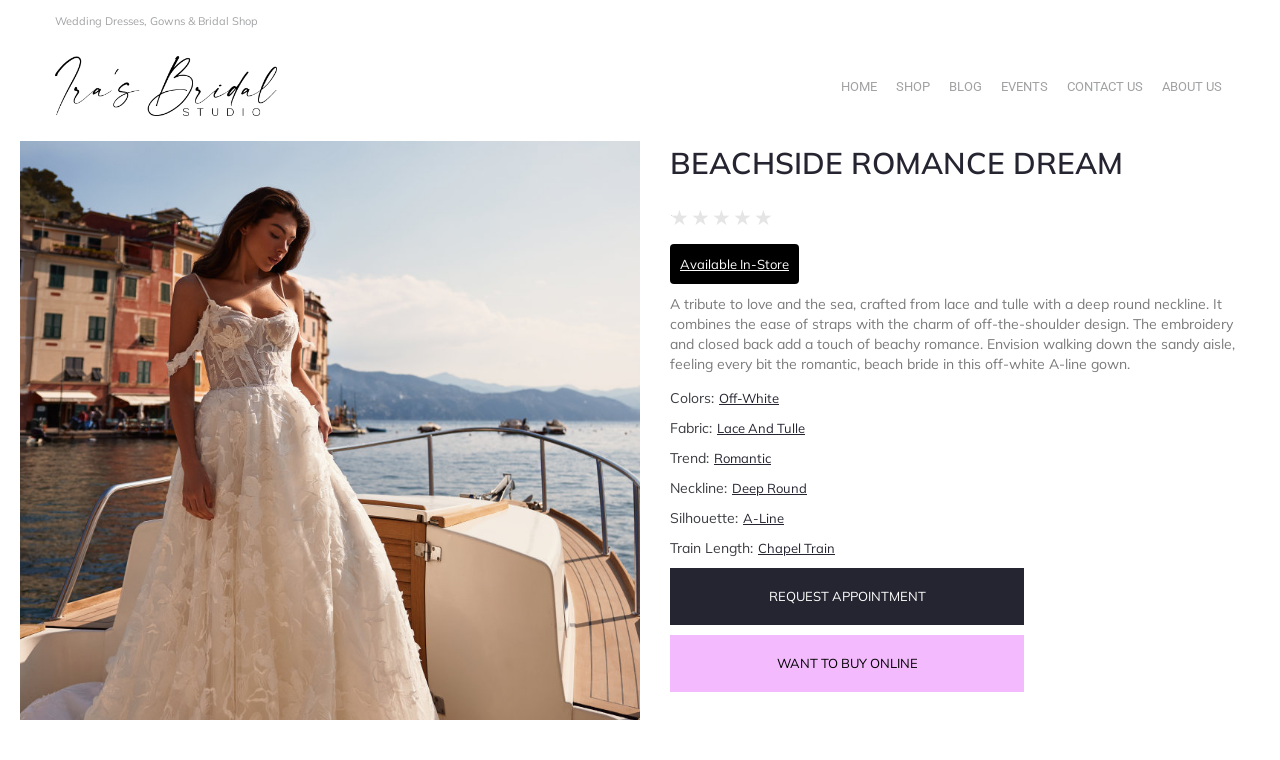

--- FILE ---
content_type: text/html; charset=utf-8
request_url: https://www.google.com/recaptcha/api2/aframe
body_size: 184
content:
<!DOCTYPE HTML><html><head><meta http-equiv="content-type" content="text/html; charset=UTF-8"></head><body><script nonce="GkcCEyu-O686dJRV4CNj8w">/** Anti-fraud and anti-abuse applications only. See google.com/recaptcha */ try{var clients={'sodar':'https://pagead2.googlesyndication.com/pagead/sodar?'};window.addEventListener("message",function(a){try{if(a.source===window.parent){var b=JSON.parse(a.data);var c=clients[b['id']];if(c){var d=document.createElement('img');d.src=c+b['params']+'&rc='+(localStorage.getItem("rc::a")?sessionStorage.getItem("rc::b"):"");window.document.body.appendChild(d);sessionStorage.setItem("rc::e",parseInt(sessionStorage.getItem("rc::e")||0)+1);localStorage.setItem("rc::h",'1769909144835');}}}catch(b){}});window.parent.postMessage("_grecaptcha_ready", "*");}catch(b){}</script></body></html>

--- FILE ---
content_type: text/css; charset=UTF-8
request_url: https://irasbridal.com/wp-content/uploads/elementor/css/post-16878.css?ver=1769894791
body_size: 1202
content:
.elementor-16878 .elementor-element.elementor-element-358f417 > .elementor-container{max-width:1300px;}.elementor-16878 .elementor-element.elementor-element-358f417{padding:10px 20px 80px 20px;}.elementor-16878 .elementor-element.elementor-element-df79303 .jet-gallery-swiper-thumb .swiper-slide{--columns:4;--space-between:10px;}.elementor-16878 .elementor-element.elementor-element-df79303 .jet-woo-product-gallery-slider .jet-woo-product-gallery__image{text-align:center;}.elementor-16878 .elementor-element.elementor-element-df79303 .jet-woo-swiper-gallery-thumbs.swiper-container-horizontal{text-align:left;}.elementor-16878 .elementor-element.elementor-element-6ac6e23 > .elementor-widget-wrap > .elementor-widget:not(.elementor-widget__width-auto):not(.elementor-widget__width-initial):not(:last-child):not(.elementor-absolute){margin-block-end:0px;}.elementor-16878 .elementor-element.elementor-element-6ac6e23 > .elementor-element-populated{padding:0px 0px 0px 30px;}.elementor-16878 .elementor-element.elementor-element-6a10418 > .elementor-container > .elementor-column > .elementor-widget-wrap{align-content:space-between;align-items:space-between;}.elementor-16878 .elementor-element.elementor-element-6a10418{margin-top:0px;margin-bottom:10px;}.elementor-bc-flex-widget .elementor-16878 .elementor-element.elementor-element-d332920.elementor-column .elementor-widget-wrap{align-items:center;}.elementor-16878 .elementor-element.elementor-element-d332920.elementor-column.elementor-element[data-element_type="column"] > .elementor-widget-wrap.elementor-element-populated{align-content:center;align-items:center;}.elementor-16878 .elementor-element.elementor-element-d332920 > .elementor-element-populated{margin:0px 0px 6px 0px;--e-column-margin-right:0px;--e-column-margin-left:0px;}.elementor-16878 .elementor-element.elementor-element-4e91c42{width:auto;max-width:auto;}.elementor-16878 .elementor-element.elementor-element-4e91c42 > .elementor-widget-container{margin:0px 0px -10px 0px;}.elementor-16878 .elementor-element.elementor-element-4e91c42 .jet-woo-builder .product_title{font-family:"Mulish", Sans-serif;font-size:30px;font-weight:600;text-transform:uppercase;line-height:45px;color:var( --e-global-color-secondary );}.elementor-16878 .elementor-element.elementor-element-2f7bad2 > .elementor-widget-container{margin:0px 0px 20px 0px;}.elementor-16878 .elementor-element.elementor-element-2f7bad2 .jet-listing-dynamic-terms{text-align:left;}.elementor-16878 .elementor-element.elementor-element-2f7bad2 .jet-listing-dynamic-terms__prefix{font-weight:bold;}body:not(.rtl) .elementor-16878 .elementor-element.elementor-element-2f7bad2 .jet-listing-dynamic-terms__prefix{margin-right:5px;}body.rtl .elementor-16878 .elementor-element.elementor-element-2f7bad2 .jet-listing-dynamic-terms__prefix{margin-left:5px;}.elementor-16878 .elementor-element.elementor-element-1c260e7{width:auto;max-width:auto;}.elementor-16878 .elementor-element.elementor-element-1c260e7 > .elementor-widget-container{margin:0px 05px 0px 0px;}.elementor-16878 .elementor-element.elementor-element-1c260e7 .jet-listing-dynamic-field__content{font-family:"Mulish", Sans-serif;font-size:22px;font-weight:600;line-height:1.2em;text-align:left;}.elementor-16878 .elementor-element.elementor-element-1c260e7 .jet-listing-dynamic-field .jet-listing-dynamic-field__inline-wrap{width:auto;}.elementor-16878 .elementor-element.elementor-element-1c260e7 .jet-listing-dynamic-field .jet-listing-dynamic-field__content{width:auto;}.elementor-16878 .elementor-element.elementor-element-1c260e7 .jet-listing-dynamic-field{justify-content:flex-start;}.elementor-16878 .elementor-element.elementor-element-4d985d3{width:auto;max-width:auto;}.elementor-16878 .elementor-element.elementor-element-4d985d3 > .elementor-widget-container{margin:0px 05px 0px 0px;}.elementor-16878 .elementor-element.elementor-element-4d985d3 .jet-listing-dynamic-field__content{font-family:"Mulish", Sans-serif;font-size:22px;font-weight:600;line-height:1.2em;text-align:left;}.elementor-16878 .elementor-element.elementor-element-4d985d3 .jet-listing-dynamic-field .jet-listing-dynamic-field__inline-wrap{width:auto;}.elementor-16878 .elementor-element.elementor-element-4d985d3 .jet-listing-dynamic-field .jet-listing-dynamic-field__content{width:auto;}.elementor-16878 .elementor-element.elementor-element-4d985d3 .jet-listing-dynamic-field{justify-content:flex-start;}.elementor-16878 .elementor-element.elementor-element-dc62951 > .elementor-container > .elementor-column > .elementor-widget-wrap{align-content:space-between;align-items:space-between;}.elementor-bc-flex-widget .elementor-16878 .elementor-element.elementor-element-df46e76.elementor-column .elementor-widget-wrap{align-items:flex-start;}.elementor-16878 .elementor-element.elementor-element-df46e76.elementor-column.elementor-element[data-element_type="column"] > .elementor-widget-wrap.elementor-element-populated{align-content:flex-start;align-items:flex-start;}.elementor-16878 .elementor-element.elementor-element-af32fba{width:auto;max-width:auto;}.elementor-16878 .elementor-element.elementor-element-af32fba .jet-woo-builder.elementor-jet-single-price .price del{display:inline-block;color:#777777;font-size:20px;font-weight:600;text-decoration:line-through;}.elementor-16878 .elementor-element.elementor-element-af32fba .jet-woo-builder.elementor-jet-single-price .price ins{display:inline-block;color:#020101;font-weight:400;text-decoration:none;}.elementor-16878 .elementor-element.elementor-element-af32fba .jet-woo-builder.elementor-jet-single-price .price del+ins{margin-left:7px;}.elementor-16878 .elementor-element.elementor-element-af32fba .jet-woo-builder.elementor-jet-single-price .price{font-family:var( --e-global-typography-37bc451-font-family ), Sans-serif;font-size:var( --e-global-typography-37bc451-font-size );font-weight:var( --e-global-typography-37bc451-font-weight );line-height:var( --e-global-typography-37bc451-line-height );color:var( --e-global-color-secondary );}.elementor-16878 .elementor-element.elementor-element-af32fba .jet-woo-builder.elementor-jet-single-price .price .woocommerce-Price-currencySymbol{vertical-align:baseline;}.elementor-16878 .elementor-element.elementor-element-99eea76 > .elementor-widget-container{margin:0px 0px 16px 0px;}.elementor-16878 .elementor-element.elementor-element-99eea76 .elementor-star-rating{font-size:21px;}.elementor-16878 .elementor-element.elementor-element-99eea76 .elementor-star-rating i:not(:last-of-type){margin-inline-end:2px;}.elementor-16878 .elementor-element.elementor-element-99eea76 .elementor-star-rating i:before{color:var( --e-global-color-primary );}.elementor-16878 .elementor-element.elementor-element-99eea76 .elementor-star-rating i{color:var( --e-global-color-6b0d9df );}.elementor-16878 .elementor-element.elementor-element-c03b578 .jet-listing-dynamic-terms__link{background-color:var( --e-global-color-primary );color:var( --e-global-color-6b0bab2 );padding:10px 10px 10px 10px;border-radius:4px 4px 4px 4px;}.elementor-16878 .elementor-element.elementor-element-c03b578 > .elementor-widget-container{margin:0px 0px 10px 0px;}.elementor-16878 .elementor-element.elementor-element-c03b578 .jet-listing-dynamic-terms{text-align:left;}body:not(.rtl) .elementor-16878 .elementor-element.elementor-element-c03b578 .jet-listing-dynamic-terms__prefix{margin-right:5px;}body.rtl .elementor-16878 .elementor-element.elementor-element-c03b578 .jet-listing-dynamic-terms__prefix{margin-left:5px;}.elementor-16878 .elementor-element.elementor-element-7801870 .jet-woo-builder .woocommerce-product-details__short-description{font-family:"Mulish", Sans-serif;font-size:14px;font-weight:400;line-height:20px;color:var( --e-global-color-text );}.elementor-16878 .elementor-element.elementor-element-6090805 > .elementor-widget-container{margin:0px 0px 10px 0px;}.elementor-16878 .elementor-element.elementor-element-6090805 .jet-listing-dynamic-terms{text-align:left;}body:not(.rtl) .elementor-16878 .elementor-element.elementor-element-6090805 .jet-listing-dynamic-terms__prefix{margin-right:5px;}body.rtl .elementor-16878 .elementor-element.elementor-element-6090805 .jet-listing-dynamic-terms__prefix{margin-left:5px;}.elementor-16878 .elementor-element.elementor-element-b3c1b94 > .elementor-widget-container{margin:0px 0px 10px 0px;}.elementor-16878 .elementor-element.elementor-element-b3c1b94 .jet-listing-dynamic-terms{text-align:left;}.elementor-16878 .elementor-element.elementor-element-b3c1b94 .jet-listing-dynamic-terms__link{font-family:"Mulish", Sans-serif;font-size:14px;font-weight:400;line-height:20px;}body:not(.rtl) .elementor-16878 .elementor-element.elementor-element-b3c1b94 .jet-listing-dynamic-terms__prefix{margin-right:5px;}body.rtl .elementor-16878 .elementor-element.elementor-element-b3c1b94 .jet-listing-dynamic-terms__prefix{margin-left:5px;}.elementor-16878 .elementor-element.elementor-element-a47e17c > .elementor-widget-container{margin:0px 0px 10px 0px;}.elementor-16878 .elementor-element.elementor-element-a47e17c .jet-listing-dynamic-terms{text-align:left;}body:not(.rtl) .elementor-16878 .elementor-element.elementor-element-a47e17c .jet-listing-dynamic-terms__prefix{margin-right:5px;}body.rtl .elementor-16878 .elementor-element.elementor-element-a47e17c .jet-listing-dynamic-terms__prefix{margin-left:5px;}.elementor-16878 .elementor-element.elementor-element-86381c5 > .elementor-widget-container{margin:0px 0px 10px 0px;}.elementor-16878 .elementor-element.elementor-element-86381c5 .jet-listing-dynamic-terms{text-align:left;}body:not(.rtl) .elementor-16878 .elementor-element.elementor-element-86381c5 .jet-listing-dynamic-terms__prefix{margin-right:5px;}body.rtl .elementor-16878 .elementor-element.elementor-element-86381c5 .jet-listing-dynamic-terms__prefix{margin-left:5px;}.elementor-16878 .elementor-element.elementor-element-c156aa9 > .elementor-widget-container{margin:0px 0px 10px 0px;}.elementor-16878 .elementor-element.elementor-element-c156aa9 .jet-listing-dynamic-terms{text-align:left;}body:not(.rtl) .elementor-16878 .elementor-element.elementor-element-c156aa9 .jet-listing-dynamic-terms__prefix{margin-right:5px;}body.rtl .elementor-16878 .elementor-element.elementor-element-c156aa9 .jet-listing-dynamic-terms__prefix{margin-left:5px;}.elementor-16878 .elementor-element.elementor-element-c798252 > .elementor-widget-container{margin:0px 0px 10px 0px;}.elementor-16878 .elementor-element.elementor-element-c798252 .jet-listing-dynamic-terms{text-align:left;}body:not(.rtl) .elementor-16878 .elementor-element.elementor-element-c798252 .jet-listing-dynamic-terms__prefix{margin-right:5px;}body.rtl .elementor-16878 .elementor-element.elementor-element-c798252 .jet-listing-dynamic-terms__prefix{margin-left:5px;}.elementor-16878 .elementor-element.elementor-element-b76a29e > .elementor-widget-container{margin:0px 0px 10px 0px;}.elementor-16878 .elementor-element.elementor-element-b76a29e .jet-listing-dynamic-terms{text-align:left;}body:not(.rtl) .elementor-16878 .elementor-element.elementor-element-b76a29e .jet-listing-dynamic-terms__prefix{margin-right:5px;}body.rtl .elementor-16878 .elementor-element.elementor-element-b76a29e .jet-listing-dynamic-terms__prefix{margin-left:5px;}.elementor-bc-flex-widget .elementor-16878 .elementor-element.elementor-element-13b3eee.elementor-column .elementor-widget-wrap{align-items:center;}.elementor-16878 .elementor-element.elementor-element-13b3eee.elementor-column.elementor-element[data-element_type="column"] > .elementor-widget-wrap.elementor-element-populated{align-content:center;align-items:center;}.elementor-16878 .elementor-element.elementor-element-25fafcc .elementor-button{background-color:var( --e-global-color-secondary );border-radius:0px 0px 0px 0px;padding:18px 42px 19px 42px;}.elementor-16878 .elementor-element.elementor-element-25fafcc .elementor-button:hover, .elementor-16878 .elementor-element.elementor-element-25fafcc .elementor-button:focus{background-color:var( --e-global-color-primary );}.elementor-16878 .elementor-element.elementor-element-25fafcc > .elementor-widget-container{margin:0px 0px 10px 0px;}.elementor-16878 .elementor-element.elementor-element-a405187 .elementor-button{background-color:#F3BAFD;fill:var( --e-global-color-primary );color:var( --e-global-color-primary );border-style:none;border-radius:0px 0px 0px 0px;padding:18px 42px 19px 42px;}.elementor-16878 .elementor-element.elementor-element-a405187 .elementor-button:hover, .elementor-16878 .elementor-element.elementor-element-a405187 .elementor-button:focus{background-color:#000000;color:var( --e-global-color-6b0bab2 );}.elementor-16878 .elementor-element.elementor-element-a405187 .elementor-button:hover svg, .elementor-16878 .elementor-element.elementor-element-a405187 .elementor-button:focus svg{fill:var( --e-global-color-6b0bab2 );}.elementor-16878 .elementor-element.elementor-element-d758455{--spacer-size:19px;}@media(min-width:768px){.elementor-16878 .elementor-element.elementor-element-13b3eee{width:60%;}.elementor-16878 .elementor-element.elementor-element-3ad134a{width:40%;}.elementor-16878 .elementor-element.elementor-element-1e90a55{width:60%;}.elementor-16878 .elementor-element.elementor-element-387cb8f{width:40%;}}@media(max-width:1024px) and (min-width:768px){.elementor-16878 .elementor-element.elementor-element-58ba8fb{width:100%;}.elementor-16878 .elementor-element.elementor-element-6ac6e23{width:100%;}.elementor-16878 .elementor-element.elementor-element-d332920{width:100%;}.elementor-16878 .elementor-element.elementor-element-df46e76{width:100%;}}@media(max-width:880px) and (min-width:768px){.elementor-16878 .elementor-element.elementor-element-58ba8fb{width:100%;}.elementor-16878 .elementor-element.elementor-element-6ac6e23{width:100%;}}@media(min-width:2400px){.elementor-16878 .elementor-element.elementor-element-af32fba .jet-woo-builder.elementor-jet-single-price .price{font-size:var( --e-global-typography-37bc451-font-size );line-height:var( --e-global-typography-37bc451-line-height );}}@media(max-width:1366px){.elementor-16878 .elementor-element.elementor-element-af32fba .jet-woo-builder.elementor-jet-single-price .price{font-size:var( --e-global-typography-37bc451-font-size );line-height:var( --e-global-typography-37bc451-line-height );}}@media(max-width:1024px){.elementor-16878 .elementor-element.elementor-element-df79303 .jet-gallery-swiper-thumb .swiper-slide{--columns:4;}.elementor-16878 .elementor-element.elementor-element-6ac6e23 > .elementor-element-populated{padding:20px 0px 0px 20px;}.elementor-16878 .elementor-element.elementor-element-4e91c42 .jet-woo-builder .product_title{font-size:24px;line-height:35px;}.elementor-16878 .elementor-element.elementor-element-df46e76.elementor-column > .elementor-widget-wrap{justify-content:flex-start;}.elementor-16878 .elementor-element.elementor-element-df46e76 > .elementor-element-populated{margin:0px 0px 10px 0px;--e-column-margin-right:0px;--e-column-margin-left:0px;}.elementor-16878 .elementor-element.elementor-element-af32fba .jet-woo-builder.elementor-jet-single-price .price{font-size:var( --e-global-typography-37bc451-font-size );line-height:var( --e-global-typography-37bc451-line-height );}}@media(max-width:767px){.elementor-16878 .elementor-element.elementor-element-358f417{padding:35px 15px 0px 15px;}.elementor-16878 .elementor-element.elementor-element-58ba8fb.elementor-column{order:1;}.elementor-16878 .elementor-element.elementor-element-58ba8fb > .elementor-element-populated{margin:0px 0px 40px 0px;--e-column-margin-right:0px;--e-column-margin-left:0px;}.elementor-16878 .elementor-element.elementor-element-df79303 .jet-gallery-swiper-thumb .swiper-slide{--columns:4;}.elementor-16878 .elementor-element.elementor-element-6ac6e23.elementor-column{order:1;}.elementor-16878 .elementor-element.elementor-element-6ac6e23 > .elementor-element-populated{margin:0px 0px 30px 0px;--e-column-margin-right:0px;--e-column-margin-left:0px;padding:0px 0px 0px 0px;}.elementor-16878 .elementor-element.elementor-element-6a10418{margin-top:0px;margin-bottom:0px;}.elementor-16878 .elementor-element.elementor-element-af32fba .jet-woo-builder.elementor-jet-single-price .price{font-size:var( --e-global-typography-37bc451-font-size );line-height:var( --e-global-typography-37bc451-line-height );}.elementor-16878 .elementor-element.elementor-element-dc62951{margin-top:0px;margin-bottom:0px;}.elementor-16878 .elementor-element.elementor-element-7801870 > .elementor-widget-container{margin:0px 0px 0px 0px;}}/* Start custom CSS for jet-listing-dynamic-terms, class: .elementor-element-c03b578 */a {
    text-decoration: none!important;
}

.elementor-16878 .elementor-element.elementor-element-c03b578 {
    text-decoration: none!important;
}/* End custom CSS */

--- FILE ---
content_type: text/css; charset=UTF-8
request_url: https://irasbridal.com/wp-content/uploads/elementor/css/post-2615.css?ver=1769894766
body_size: 2869
content:
.elementor-2615 .elementor-element.elementor-element-5bae772:not(.elementor-motion-effects-element-type-background), .elementor-2615 .elementor-element.elementor-element-5bae772 > .elementor-motion-effects-container > .elementor-motion-effects-layer{background-color:var( --e-global-color-secondary );}.elementor-2615 .elementor-element.elementor-element-5bae772 > .elementor-container{max-width:1400px;}.elementor-2615 .elementor-element.elementor-element-5bae772{transition:background 0.3s, border 0.3s, border-radius 0.3s, box-shadow 0.3s;padding:10px 20px 10px 20px;}.elementor-2615 .elementor-element.elementor-element-5bae772 > .elementor-background-overlay{transition:background 0.3s, border-radius 0.3s, opacity 0.3s;}.elementor-bc-flex-widget .elementor-2615 .elementor-element.elementor-element-40f09f7.elementor-column .elementor-widget-wrap{align-items:center;}.elementor-2615 .elementor-element.elementor-element-40f09f7.elementor-column.elementor-element[data-element_type="column"] > .elementor-widget-wrap.elementor-element-populated{align-content:center;align-items:center;}.elementor-2615 .elementor-element.elementor-element-40f09f7.elementor-column > .elementor-widget-wrap{justify-content:space-between;}.elementor-2615 .elementor-element.elementor-element-ddf4d38{width:auto;max-width:auto;}.elementor-2615 .elementor-element.elementor-element-ddf4d38 .elementor-heading-title{font-family:var( --e-global-typography-primary-font-family ), Sans-serif;font-size:var( --e-global-typography-primary-font-size );font-weight:var( --e-global-typography-primary-font-weight );line-height:var( --e-global-typography-primary-line-height );color:var( --e-global-color-6b0bab2 );}.elementor-2615 .elementor-element.elementor-element-e1f516f{width:auto;max-width:auto;}.elementor-2615 .elementor-element.elementor-element-e1f516f .jet-auth-links__login .jet-auth-links__item{font-family:var( --e-global-typography-primary-font-family ), Sans-serif;font-size:var( --e-global-typography-primary-font-size );font-weight:var( --e-global-typography-primary-font-weight );line-height:var( --e-global-typography-primary-line-height );color:var( --e-global-color-6b0bab2 );margin:0em 0em 0em 0em;}.elementor-2615 .elementor-element.elementor-element-e1f516f .jet-auth-links__login .jet-auth-links__item:hover{color:#777777;}.elementor-2615 .elementor-element.elementor-element-e1f516f .jet-auth-links__logout .jet-auth-links__item{font-family:var( --e-global-typography-primary-font-family ), Sans-serif;font-size:var( --e-global-typography-primary-font-size );font-weight:var( --e-global-typography-primary-font-weight );line-height:var( --e-global-typography-primary-line-height );color:var( --e-global-color-6b0bab2 );margin:0px -5px 0px 10px;}.elementor-2615 .elementor-element.elementor-element-e1f516f .jet-auth-links__logout .jet-auth-links__item:hover{color:var( --e-global-color-primary );}.elementor-2615 .elementor-element.elementor-element-e1f516f .jet-auth-links__register .jet-auth-links__item{font-family:var( --e-global-typography-primary-font-family ), Sans-serif;font-size:var( --e-global-typography-primary-font-size );font-weight:var( --e-global-typography-primary-font-weight );line-height:var( --e-global-typography-primary-line-height );color:var( --e-global-color-6b0bab2 );}.elementor-2615 .elementor-element.elementor-element-e1f516f .jet-auth-links__registered .jet-auth-links__item{font-family:var( --e-global-typography-primary-font-family ), Sans-serif;font-size:var( --e-global-typography-primary-font-size );font-weight:var( --e-global-typography-primary-font-weight );line-height:var( --e-global-typography-primary-line-height );color:var( --e-global-color-6b0bab2 );margin:0em 0em 0em 0em;}.elementor-2615 .elementor-element.elementor-element-e1f516f .jet-auth-links__registered .jet-auth-links__item:hover{color:var( --e-global-color-primary );}.elementor-2615 .elementor-element.elementor-element-36f47c7:not(.elementor-motion-effects-element-type-background), .elementor-2615 .elementor-element.elementor-element-36f47c7 > .elementor-motion-effects-container > .elementor-motion-effects-layer{background-color:var( --e-global-color-secondary );}.elementor-2615 .elementor-element.elementor-element-36f47c7 > .elementor-container{max-width:1400px;}.elementor-2615 .elementor-element.elementor-element-36f47c7{transition:background 0.3s, border 0.3s, border-radius 0.3s, box-shadow 0.3s;padding:10px 20px 10px 20px;}.elementor-2615 .elementor-element.elementor-element-36f47c7 > .elementor-background-overlay{transition:background 0.3s, border-radius 0.3s, opacity 0.3s;}.elementor-bc-flex-widget .elementor-2615 .elementor-element.elementor-element-70d9113.elementor-column .elementor-widget-wrap{align-items:center;}.elementor-2615 .elementor-element.elementor-element-70d9113.elementor-column.elementor-element[data-element_type="column"] > .elementor-widget-wrap.elementor-element-populated{align-content:center;align-items:center;}.elementor-2615 .elementor-element.elementor-element-70d9113.elementor-column > .elementor-widget-wrap{justify-content:center;}.elementor-2615 .elementor-element.elementor-element-4df2f9b{width:auto;max-width:auto;}.elementor-2615 .elementor-element.elementor-element-4df2f9b .elementor-heading-title{font-family:var( --e-global-typography-primary-font-family ), Sans-serif;font-size:var( --e-global-typography-primary-font-size );font-weight:var( --e-global-typography-primary-font-weight );line-height:var( --e-global-typography-primary-line-height );color:var( --e-global-color-6b0bab2 );}.elementor-2615 .elementor-element.elementor-element-e1ba7c3 > .elementor-container > .elementor-column > .elementor-widget-wrap{align-content:flex-end;align-items:flex-end;}.elementor-2615 .elementor-element.elementor-element-e1ba7c3{padding:030px 20px 24px 20px;}.elementor-bc-flex-widget .elementor-2615 .elementor-element.elementor-element-a64e46b.elementor-column .elementor-widget-wrap{align-items:center;}.elementor-2615 .elementor-element.elementor-element-a64e46b.elementor-column.elementor-element[data-element_type="column"] > .elementor-widget-wrap.elementor-element-populated{align-content:center;align-items:center;}.elementor-2615 .elementor-element.elementor-element-a64e46b > .elementor-element-populated{padding:0px 0px 0px 0px;}.elementor-2615 .elementor-element.elementor-element-6b3031a{text-align:center;}.elementor-2615 .elementor-element.elementor-element-6b3031a img{width:67%;}.elementor-bc-flex-widget .elementor-2615 .elementor-element.elementor-element-7039f9c.elementor-column .elementor-widget-wrap{align-items:center;}.elementor-2615 .elementor-element.elementor-element-7039f9c.elementor-column.elementor-element[data-element_type="column"] > .elementor-widget-wrap.elementor-element-populated{align-content:center;align-items:center;}.elementor-2615 .elementor-element.elementor-element-31f5aae .jet-menu ul.jet-sub-menu{background-color:#FFFFFF;min-width:180px;padding:20px 0px 20px 0px;margin:10px 0px 0px 10px;}.elementor-2615 .elementor-element.elementor-element-31f5aae .jet-menu div.jet-sub-mega-menu{background-color:#FFFFFF;box-shadow:0px 8px 24px 0px rgba(41, 43, 46, 0.1);margin:20px 0px 0px 0px;}.elementor-2615 .elementor-element.elementor-element-31f5aae .jet-menu li.jet-sub-menu-item:hover > .sub-level-link{background-color:#FFFFFF;color:var( --e-global-color-primary );}.elementor-2615 .elementor-element.elementor-element-31f5aae .jet-menu li.jet-sub-menu-item.jet-current-menu-item .sub-level-link{background-color:#FFFFFF;color:var( --e-global-color-primary );}.elementor-2615 .elementor-element.elementor-element-31f5aae .jet-menu .jet-menu-item .top-level-link .jet-menu-badge__inner{background-color:var( --e-global-color-secondary );font-family:"Muli", Sans-serif;font-size:12px;font-weight:600;line-height:20px;letter-spacing:0px;color:#FFFFFF;padding:4px 4px 4px 4px;}.elementor-2615 .elementor-element.elementor-element-31f5aae .jet-menu .jet-menu-item .sub-level-link .jet-menu-badge__inner{background-color:#252531;font-family:"Muli", Sans-serif;font-size:12px;font-weight:600;line-height:20px;letter-spacing:0px;color:#FFFFFF;padding:6px 6px 6px 6px;}.elementor-2615 .elementor-element.elementor-element-31f5aae .jet-menu{justify-content:center !important;}.jet-desktop-menu-active .elementor-2615 .elementor-element.elementor-element-31f5aae .jet-menu > .jet-menu-item{flex-grow:0;}.elementor-2615 .elementor-element.elementor-element-31f5aae .jet-menu .jet-menu-item .top-level-link{font-family:var( --e-global-typography-2040ccb-font-family ), Sans-serif;font-size:var( --e-global-typography-2040ccb-font-size );font-weight:var( --e-global-typography-2040ccb-font-weight );line-height:var( --e-global-typography-2040ccb-line-height );letter-spacing:var( --e-global-typography-2040ccb-letter-spacing );color:var( --e-global-color-text );border-style:solid;border-width:0px 0px 1px 0px;border-color:rgba(64, 84, 178, 0);padding:6px 10px 6px 10px;margin:0px 10px 0px 10px;}.elementor-2615 .elementor-element.elementor-element-31f5aae .jet-menu .jet-menu-item .top-level-link .jet-dropdown-arrow{color:var( --e-global-color-text );font-size:14px;margin:3px 0px 0px 7px!important;}.elementor-2615 .elementor-element.elementor-element-31f5aae .jet-menu .jet-menu-item:hover > .top-level-link{color:var( --e-global-color-primary );border-style:solid;border-width:0px 0px 1px 0px;border-color:var( --e-global-color-primary );}.elementor-2615 .elementor-element.elementor-element-31f5aae .jet-menu .jet-menu-item:hover > .top-level-link .jet-dropdown-arrow{color:var( --e-global-color-primary );}.elementor-2615 .elementor-element.elementor-element-31f5aae .jet-menu .jet-menu-item.jet-current-menu-item .top-level-link{color:var( --e-global-color-primary );border-style:solid;border-width:0px 0px 1px 0px;border-color:var( --e-global-color-primary );}.elementor-2615 .elementor-element.elementor-element-31f5aae .jet-menu .jet-menu-item.jet-current-menu-item .top-level-link .jet-dropdown-arrow{color:var( --e-global-color-primary );}.elementor-2615 .elementor-element.elementor-element-31f5aae .jet-menu li.jet-sub-menu-item .sub-level-link{font-family:var( --e-global-typography-primary-font-family ), Sans-serif;font-size:var( --e-global-typography-primary-font-size );font-weight:var( --e-global-typography-primary-font-weight );line-height:var( --e-global-typography-primary-line-height );color:var( --e-global-color-text );padding:10px 20px 10px 20px;}.elementor-2615 .elementor-element.elementor-element-31f5aae .jet-menu .jet-menu-item .top-level-link .jet-dropdown-arrow svg{width:14px;}.elementor-2615 .elementor-element.elementor-element-31f5aae .jet-mobile-menu__toggle .jet-mobile-menu__toggle-icon{color:var( --e-global-color-secondary );}.elementor-2615 .elementor-element.elementor-element-31f5aae .jet-mobile-menu__container .jet-mobile-menu__back i{color:var( --e-global-color-secondary );}.elementor-2615 .elementor-element.elementor-element-31f5aae .jet-mobile-menu__container .jet-mobile-menu__back svg{color:var( --e-global-color-secondary );}.elementor-2615 .elementor-element.elementor-element-31f5aae .jet-mobile-menu__container{z-index:999;}.elementor-2615 .elementor-element.elementor-element-31f5aae .jet-mobile-menu-widget .jet-mobile-menu-cover{z-index:calc(999-1);}.elementor-bc-flex-widget .elementor-2615 .elementor-element.elementor-element-1073f0a.elementor-column .elementor-widget-wrap{align-items:center;}.elementor-2615 .elementor-element.elementor-element-1073f0a.elementor-column.elementor-element[data-element_type="column"] > .elementor-widget-wrap.elementor-element-populated{align-content:center;align-items:center;}.elementor-2615 .elementor-element.elementor-element-1073f0a.elementor-column > .elementor-widget-wrap{justify-content:flex-end;}.elementor-2615 .elementor-element.elementor-element-50165d2 .jet-button__plane-normal{background-color:#CE434300;}.elementor-2615 .elementor-element.elementor-element-50165d2 .jet-button__plane-hover{background-color:#02010100;}.elementor-2615 .elementor-element.elementor-element-50165d2{width:auto;max-width:auto;}.elementor-2615 .elementor-element.elementor-element-50165d2 > .elementor-widget-container{margin:0px 10px 0px 10px;padding:0px 0px 0px 0px;}.elementor-2615 .elementor-element.elementor-element-50165d2 .jet-button__instance{width:40px;margin:0px 0px 0px 0px;}.elementor-2615 .elementor-element.elementor-element-50165d2 .jet-button__state-normal{justify-content:center;}.elementor-2615 .elementor-element.elementor-element-50165d2 .jet-button__state-hover{justify-content:center;}.elementor-2615 .elementor-element.elementor-element-50165d2 .jet-button__instance--icon-top .jet-button__state-normal{align-items:center;justify-content:center;}.elementor-2615 .elementor-element.elementor-element-50165d2 .jet-button__instance--icon-top .jet-button__state-hover{align-items:center;justify-content:center;}.elementor-2615 .elementor-element.elementor-element-50165d2 .jet-button__instance--icon-bottom .jet-button__state-normal{align-items:center;justify-content:center;}.elementor-2615 .elementor-element.elementor-element-50165d2 .jet-button__instance--icon-bottom .jet-button__state-hover{align-items:center;justify-content:center;}.elementor-2615 .elementor-element.elementor-element-50165d2 .jet-button__container{justify-content:center;}.elementor-2615 .elementor-element.elementor-element-50165d2 .jet-button__state-normal .jet-button__icon{color:var( --e-global-color-primary );font-size:19px;width:19px;height:19px;margin:0px 0px 0px 0px;}.elementor-2615 .elementor-element.elementor-element-50165d2 .jet-button__state-hover .jet-button__icon{color:var( --e-global-color-primary );font-size:19px;}.elementor-2615 .elementor-element.elementor-element-50165d2 .jet-button__state-normal .jet-button__label{text-align:left;}.elementor-2615 .elementor-element.elementor-element-50165d2 .jet-button__state-hover .jet-button__label{text-align:left;}.elementor-2615 .elementor-element.elementor-element-b1cc17f .jet-button__plane-normal{background-color:#CE434300;}.elementor-2615 .elementor-element.elementor-element-b1cc17f .jet-button__plane-hover{background-color:#02010100;}.elementor-2615 .elementor-element.elementor-element-b1cc17f{width:auto;max-width:auto;}.elementor-2615 .elementor-element.elementor-element-b1cc17f > .elementor-widget-container{margin:0px 10px 0px 10px;padding:0px 0px 0px 0px;}.elementor-2615 .elementor-element.elementor-element-b1cc17f .jet-button__instance{width:40px;margin:0px 0px 0px 0px;}.elementor-2615 .elementor-element.elementor-element-b1cc17f .jet-button__state-normal{justify-content:center;}.elementor-2615 .elementor-element.elementor-element-b1cc17f .jet-button__state-hover{justify-content:center;}.elementor-2615 .elementor-element.elementor-element-b1cc17f .jet-button__instance--icon-top .jet-button__state-normal{align-items:center;justify-content:center;}.elementor-2615 .elementor-element.elementor-element-b1cc17f .jet-button__instance--icon-top .jet-button__state-hover{align-items:center;justify-content:center;}.elementor-2615 .elementor-element.elementor-element-b1cc17f .jet-button__instance--icon-bottom .jet-button__state-normal{align-items:center;justify-content:center;}.elementor-2615 .elementor-element.elementor-element-b1cc17f .jet-button__instance--icon-bottom .jet-button__state-hover{align-items:center;justify-content:center;}.elementor-2615 .elementor-element.elementor-element-b1cc17f .jet-button__container{justify-content:center;}.elementor-2615 .elementor-element.elementor-element-b1cc17f .jet-button__state-normal .jet-button__icon{color:var( --e-global-color-primary );font-size:19px;width:19px;height:19px;margin:0px 0px 0px 0px;}.elementor-2615 .elementor-element.elementor-element-b1cc17f .jet-button__state-hover .jet-button__icon{color:var( --e-global-color-primary );font-size:19px;}.elementor-2615 .elementor-element.elementor-element-b1cc17f .jet-button__state-normal .jet-button__label{text-align:left;}.elementor-2615 .elementor-element.elementor-element-b1cc17f .jet-button__state-hover .jet-button__label{text-align:left;}.elementor-2615 .elementor-element.elementor-element-4b08e65{width:auto;max-width:auto;}.elementor-2615 .elementor-element.elementor-element-4b08e65 > .elementor-widget-container{margin:0px 5px 0px 5px;}.elementor-2615 .elementor-element.elementor-element-4b08e65 .jet-wishlist-count-button__link{color:var( --e-global-color-6b0bab2 );background-color:#02010100;border-radius:50px 50px 50px 50px;padding:0px 0px 0px 0px;margin:0px 0px 0px 25px;}.elementor-2615 .elementor-element.elementor-element-4b08e65 .jet-wishlist-count-button__link:hover{color:var( --e-global-color-text );background-color:#25253100;}.elementor-2615 .elementor-element.elementor-element-4b08e65 .jet-wishlist-count-button__wrapper{text-align:left;}.elementor-2615 .elementor-element.elementor-element-4b08e65 .jet-wishlist-count-button__icon{font-size:20px;color:var( --e-global-color-secondary );}.elementor-2615 .elementor-element.elementor-element-4b08e65 .jet-wishlist-count-button__link:hover .jet-wishlist-count-button__icon{color:var( --e-global-color-primary );}.elementor-2615 .elementor-element.elementor-element-4b08e65 .jet-wishlist-count-button__count{font-size:13px;width:20px;height:20px;color:var( --e-global-color-6b0bab2 );background-color:var( --e-global-color-primary );border-radius:50px 50px 50px 50px;margin:-8px -4px 0px 0px;}.elementor-2615 .elementor-element.elementor-element-c9f1644{width:auto;max-width:auto;}.elementor-2615 .elementor-element.elementor-element-c9f1644 > .elementor-widget-container{margin:0px 0px 0px 025px;}.elementor-2615 .elementor-element.elementor-element-c9f1644 .elementor-jet-blocks-cart{justify-content:flex-end;}.elementor-2615 .elementor-element.elementor-element-c9f1644 .jet-blocks-cart__heading-link{font-family:"Muli", Sans-serif;font-size:13px;font-weight:400;line-height:16px;letter-spacing:0px;padding:0px 0px 0px 0px;}.elementor-2615 .elementor-element.elementor-element-c9f1644 .jet-blocks-cart__icon{color:var( --e-global-color-secondary );font-size:19px;margin-right:6px;}.elementor-2615 .elementor-element.elementor-element-c9f1644 .jet-blocks-cart__count{background-color:var( --e-global-color-primary );color:var( --e-global-color-6b0bab2 );font-size:13px;width:20px;height:20px;line-height:20px;margin:-20px 0px 0px -16px;border-radius:50px 50px 50px 50px;}.elementor-2615 .elementor-element.elementor-element-c9f1644 .jet-blocks-cart__heading-link:hover .jet-blocks-cart__icon{color:var( --e-global-color-primary );}.elementor-2615 .elementor-element.elementor-element-c9f1644 .jet-blocks-cart__list{width:420px;background-color:var( --e-global-color-6b0bab2 );padding:30px 30px 30px 30px;border-radius:0px 0px 0px 0px;box-shadow:0px 8px 24px 0px rgba(41, 43, 46, 0.1);left:-390px;right:auto;}.elementor-2615 .elementor-element.elementor-element-c9f1644 .widget_shopping_cart .woocommerce-mini-cart__empty-message{font-family:"Muli", Sans-serif;font-size:16px;font-weight:300;line-height:20px;letter-spacing:0px;padding:10px 10px 10px 10px;text-align:center;}.elementor-2615 .elementor-element.elementor-element-c9f1644 .widget_shopping_cart .woocommerce-mini-cart-item{margin:0px 0px 20px 0px;}.elementor-2615 .elementor-element.elementor-element-c9f1644 .widget_shopping_cart .woocommerce-mini-cart-item img{width:84px;max-width:84px;margin:0px 20px 0px 0px;}.elementor-2615 .elementor-element.elementor-element-c9f1644 .widget_shopping_cart .woocommerce-mini-cart-item a:not(.remove){font-family:"Muli", Sans-serif;font-size:16px;font-weight:400;text-transform:none;line-height:24px;letter-spacing:0px;color:var( --e-global-color-text );}.elementor-2615 .elementor-element.elementor-element-c9f1644 .widget_shopping_cart .woocommerce-mini-cart-item a:not(.remove):hover{color:var( --e-global-color-primary );}.elementor-2615 .elementor-element.elementor-element-c9f1644 .widget_shopping_cart .woocommerce-mini-cart-item .remove{color:var( --e-global-color-text );}.elementor-2615 .elementor-element.elementor-element-c9f1644 .widget_shopping_cart .woocommerce-mini-cart-item .remove:hover{color:var( --e-global-color-primary );}.elementor-2615 .elementor-element.elementor-element-c9f1644 .widget_shopping_cart .woocommerce-mini-cart-item .quantity{font-family:"Muli", Sans-serif;font-size:18px;font-weight:400;text-transform:none;line-height:30px;letter-spacing:0px;color:var( --e-global-color-text );}.elementor-2615 .elementor-element.elementor-element-c9f1644 .widget_shopping_cart .woocommerce-mini-cart-item .amount{font-family:"Muli", Sans-serif;font-size:18px;font-weight:600;line-height:30px;letter-spacing:0px;color:var( --e-global-color-secondary );}.elementor-2615 .elementor-element.elementor-element-c9f1644 .widget_shopping_cart .woocommerce-mini-cart__total{margin:7px 0px 32px 0px;padding:0px 0px 0px 0px;}.elementor-2615 .elementor-element.elementor-element-c9f1644 .widget_shopping_cart .woocommerce-mini-cart__total strong{font-family:"Muli", Sans-serif;font-size:18px;font-weight:400;line-height:30px;letter-spacing:0px;color:var( --e-global-color-text );}.elementor-2615 .elementor-element.elementor-element-c9f1644 .widget_shopping_cart .woocommerce-mini-cart__total .amount{font-family:"Muli", Sans-serif;font-size:18px;font-weight:600;line-height:30px;letter-spacing:0px;color:var( --e-global-color-secondary );}.elementor-2615 .elementor-element.elementor-element-c9f1644  .widget_shopping_cart .woocommerce-mini-cart__buttons.buttons .button.wc-forward:not(.checkout){font-family:"Muli", Sans-serif;font-size:14px;font-weight:700;text-transform:capitalize;line-height:20px;letter-spacing:0px;}.elementor-2615 .elementor-element.elementor-element-c9f1644 .widget_shopping_cart .woocommerce-mini-cart__buttons.buttons .button.wc-forward:not(.checkout){background-color:var( --e-global-color-6b0bab2 );color:var( --e-global-color-secondary );border-radius:0% 0% 0% 0%;padding:18px 20px 19px 20px;margin:11px 0px 0px 0px;}.elementor-2615 .elementor-element.elementor-element-c9f1644 .widget_shopping_cart .woocommerce-mini-cart__buttons.buttons .button.wc-forward:not(.checkout):hover{background-color:var( --e-global-color-primary );color:#FFFFFF;}.elementor-2615 .elementor-element.elementor-element-c9f1644  .widget_shopping_cart .woocommerce-mini-cart__buttons.buttons .button.checkout.wc-forward{font-family:"Muli", Sans-serif;font-size:14px;font-weight:700;text-transform:capitalize;line-height:20px;letter-spacing:0px;}.elementor-2615 .elementor-element.elementor-element-c9f1644 .widget_shopping_cart .woocommerce-mini-cart__buttons.buttons .button.checkout.wc-forward{background-color:var( --e-global-color-secondary );color:var( --e-global-color-6b0bab2 );border-radius:0px 0px 0px 0px;padding:18px 20px 19px 20px;}.elementor-2615 .elementor-element.elementor-element-c9f1644 .widget_shopping_cart .woocommerce-mini-cart__buttons.buttons .button.checkout.wc-forward:hover{background-color:var( --e-global-color-primary );color:var( --e-global-color-6b0bab2 );}.elementor-2615 .elementor-element.elementor-element-89f0167 > .elementor-container > .elementor-column > .elementor-widget-wrap{align-content:flex-end;align-items:flex-end;}.elementor-2615 .elementor-element.elementor-element-89f0167 > .elementor-container{max-width:1400px;}.elementor-2615 .elementor-element.elementor-element-89f0167{padding:34px 20px 24px 20px;}.elementor-bc-flex-widget .elementor-2615 .elementor-element.elementor-element-ba58d63.elementor-column .elementor-widget-wrap{align-items:center;}.elementor-2615 .elementor-element.elementor-element-ba58d63.elementor-column.elementor-element[data-element_type="column"] > .elementor-widget-wrap.elementor-element-populated{align-content:center;align-items:center;}.elementor-2615 .elementor-element.elementor-element-ba58d63.elementor-column > .elementor-widget-wrap{justify-content:flex-end;}.elementor-2615 .elementor-element.elementor-element-25c06f9 .jet-button__plane-normal{background-color:#CE434300;}.elementor-2615 .elementor-element.elementor-element-25c06f9 .jet-button__plane-hover{background-color:#02010100;}.elementor-2615 .elementor-element.elementor-element-25c06f9{width:auto;max-width:auto;}.elementor-2615 .elementor-element.elementor-element-25c06f9 > .elementor-widget-container{padding:0px 0px 0px 0px;}.elementor-2615 .elementor-element.elementor-element-25c06f9 .jet-button__instance{width:40px;margin:0px 0px 0px 0px;}.elementor-2615 .elementor-element.elementor-element-25c06f9 .jet-button__state-normal{justify-content:center;}.elementor-2615 .elementor-element.elementor-element-25c06f9 .jet-button__state-hover{justify-content:center;}.elementor-2615 .elementor-element.elementor-element-25c06f9 .jet-button__instance--icon-top .jet-button__state-normal{align-items:center;justify-content:center;}.elementor-2615 .elementor-element.elementor-element-25c06f9 .jet-button__instance--icon-top .jet-button__state-hover{align-items:center;justify-content:center;}.elementor-2615 .elementor-element.elementor-element-25c06f9 .jet-button__instance--icon-bottom .jet-button__state-normal{align-items:center;justify-content:center;}.elementor-2615 .elementor-element.elementor-element-25c06f9 .jet-button__instance--icon-bottom .jet-button__state-hover{align-items:center;justify-content:center;}.elementor-2615 .elementor-element.elementor-element-25c06f9 .jet-button__container{justify-content:center;}.elementor-2615 .elementor-element.elementor-element-25c06f9 .jet-button__state-normal .jet-button__icon{color:var( --e-global-color-primary );font-size:19px;width:19px;height:19px;margin:0px 0px 0px 0px;}.elementor-2615 .elementor-element.elementor-element-25c06f9 .jet-button__state-hover .jet-button__icon{color:var( --e-global-color-primary );font-size:19px;}.elementor-2615 .elementor-element.elementor-element-25c06f9 .jet-button__state-normal .jet-button__label{text-align:left;}.elementor-2615 .elementor-element.elementor-element-25c06f9 .jet-button__state-hover .jet-button__label{text-align:left;}.elementor-2615 .elementor-element.elementor-element-01adc00 .jet-button__plane-normal{background-color:#CE434300;}.elementor-2615 .elementor-element.elementor-element-01adc00 .jet-button__plane-hover{background-color:#02010100;}.elementor-2615 .elementor-element.elementor-element-01adc00{width:auto;max-width:auto;}.elementor-2615 .elementor-element.elementor-element-01adc00 > .elementor-widget-container{margin:0px 0px 0px 10px;padding:0px 0px 0px 0px;}.elementor-2615 .elementor-element.elementor-element-01adc00 .jet-button__instance{width:40px;margin:0px 0px 0px 0px;}.elementor-2615 .elementor-element.elementor-element-01adc00 .jet-button__state-normal{justify-content:center;}.elementor-2615 .elementor-element.elementor-element-01adc00 .jet-button__state-hover{justify-content:center;}.elementor-2615 .elementor-element.elementor-element-01adc00 .jet-button__instance--icon-top .jet-button__state-normal{align-items:center;justify-content:center;}.elementor-2615 .elementor-element.elementor-element-01adc00 .jet-button__instance--icon-top .jet-button__state-hover{align-items:center;justify-content:center;}.elementor-2615 .elementor-element.elementor-element-01adc00 .jet-button__instance--icon-bottom .jet-button__state-normal{align-items:center;justify-content:center;}.elementor-2615 .elementor-element.elementor-element-01adc00 .jet-button__instance--icon-bottom .jet-button__state-hover{align-items:center;justify-content:center;}.elementor-2615 .elementor-element.elementor-element-01adc00 .jet-button__container{justify-content:center;}.elementor-2615 .elementor-element.elementor-element-01adc00 .jet-button__state-normal .jet-button__icon{color:var( --e-global-color-primary );font-size:19px;width:19px;height:19px;margin:0px 0px 0px 0px;}.elementor-2615 .elementor-element.elementor-element-01adc00 .jet-button__state-hover .jet-button__icon{color:var( --e-global-color-primary );font-size:19px;}.elementor-2615 .elementor-element.elementor-element-01adc00 .jet-button__state-normal .jet-button__label{text-align:left;}.elementor-2615 .elementor-element.elementor-element-01adc00 .jet-button__state-hover .jet-button__label{text-align:left;}.elementor-2615 .elementor-element.elementor-element-545ed79{width:auto;max-width:auto;}.elementor-2615 .elementor-element.elementor-element-545ed79 .jet-wishlist-count-button__link{color:var( --e-global-color-6b0bab2 );background-color:#02010100;border-radius:50px 50px 50px 50px;padding:0px 0px 0px 0px;margin:0px 0px 0px 25px;}.elementor-2615 .elementor-element.elementor-element-545ed79 .jet-wishlist-count-button__link:hover{color:var( --e-global-color-text );background-color:#25253100;}.elementor-2615 .elementor-element.elementor-element-545ed79 .jet-wishlist-count-button__wrapper{text-align:left;}.elementor-2615 .elementor-element.elementor-element-545ed79 .jet-wishlist-count-button__icon{font-size:20px;color:var( --e-global-color-secondary );}.elementor-2615 .elementor-element.elementor-element-545ed79 .jet-wishlist-count-button__link:hover .jet-wishlist-count-button__icon{color:var( --e-global-color-primary );}.elementor-2615 .elementor-element.elementor-element-545ed79 .jet-wishlist-count-button__count{font-size:13px;width:20px;height:20px;color:var( --e-global-color-6b0bab2 );background-color:var( --e-global-color-primary );border-radius:50px 50px 50px 50px;margin:-8px -4px 0px 0px;}.elementor-2615 .elementor-element.elementor-element-317a152{width:auto;max-width:auto;}.elementor-2615 .elementor-element.elementor-element-317a152 > .elementor-widget-container{margin:0px 0px 0px 25px;}.elementor-2615 .elementor-element.elementor-element-317a152 .elementor-jet-blocks-cart{justify-content:flex-end;}.elementor-2615 .elementor-element.elementor-element-317a152 .jet-blocks-cart__heading-link{font-family:"Muli", Sans-serif;font-size:13px;font-weight:400;line-height:16px;letter-spacing:0px;padding:0px 0px 0px 0px;}.elementor-2615 .elementor-element.elementor-element-317a152 .jet-blocks-cart__icon{color:var( --e-global-color-secondary );font-size:19px;margin-right:6px;}.elementor-2615 .elementor-element.elementor-element-317a152 .jet-blocks-cart__count{background-color:var( --e-global-color-primary );color:var( --e-global-color-6b0bab2 );font-size:13px;width:20px;height:20px;line-height:20px;margin:-20px 0px 0px -16px;border-radius:50px 50px 50px 50px;}.elementor-2615 .elementor-element.elementor-element-317a152 .jet-blocks-cart__heading-link:hover .jet-blocks-cart__icon{color:var( --e-global-color-primary );}.elementor-2615 .elementor-element.elementor-element-317a152 .jet-blocks-cart__list{width:420px;background-color:var( --e-global-color-6b0bab2 );padding:30px 30px 30px 30px;border-radius:0px 0px 0px 0px;box-shadow:0px 8px 24px 0px rgba(41, 43, 46, 0.1);left:-390px;right:auto;}.elementor-2615 .elementor-element.elementor-element-317a152 .widget_shopping_cart .woocommerce-mini-cart__empty-message{font-family:"Muli", Sans-serif;font-size:16px;font-weight:300;line-height:20px;letter-spacing:0px;padding:10px 10px 10px 10px;text-align:center;}.elementor-2615 .elementor-element.elementor-element-317a152 .widget_shopping_cart .woocommerce-mini-cart-item{margin:0px 0px 20px 0px;}.elementor-2615 .elementor-element.elementor-element-317a152 .widget_shopping_cart .woocommerce-mini-cart-item img{width:84px;max-width:84px;margin:0px 20px 0px 0px;}.elementor-2615 .elementor-element.elementor-element-317a152 .widget_shopping_cart .woocommerce-mini-cart-item a:not(.remove){font-family:"Muli", Sans-serif;font-size:16px;font-weight:400;text-transform:none;line-height:24px;letter-spacing:0px;color:var( --e-global-color-text );}.elementor-2615 .elementor-element.elementor-element-317a152 .widget_shopping_cart .woocommerce-mini-cart-item a:not(.remove):hover{color:var( --e-global-color-primary );}.elementor-2615 .elementor-element.elementor-element-317a152 .widget_shopping_cart .woocommerce-mini-cart-item .remove{color:var( --e-global-color-text );}.elementor-2615 .elementor-element.elementor-element-317a152 .widget_shopping_cart .woocommerce-mini-cart-item .remove:hover{color:var( --e-global-color-primary );}.elementor-2615 .elementor-element.elementor-element-317a152 .widget_shopping_cart .woocommerce-mini-cart-item .quantity{font-family:"Muli", Sans-serif;font-size:18px;font-weight:400;text-transform:none;line-height:30px;letter-spacing:0px;color:var( --e-global-color-text );}.elementor-2615 .elementor-element.elementor-element-317a152 .widget_shopping_cart .woocommerce-mini-cart-item .amount{font-family:"Muli", Sans-serif;font-size:18px;font-weight:600;line-height:30px;letter-spacing:0px;color:var( --e-global-color-secondary );}.elementor-2615 .elementor-element.elementor-element-317a152 .widget_shopping_cart .woocommerce-mini-cart__total{margin:7px 0px 32px 0px;padding:0px 0px 0px 0px;}.elementor-2615 .elementor-element.elementor-element-317a152 .widget_shopping_cart .woocommerce-mini-cart__total strong{font-family:"Muli", Sans-serif;font-size:18px;font-weight:400;line-height:30px;letter-spacing:0px;color:var( --e-global-color-text );}.elementor-2615 .elementor-element.elementor-element-317a152 .widget_shopping_cart .woocommerce-mini-cart__total .amount{font-family:"Muli", Sans-serif;font-size:18px;font-weight:600;line-height:30px;letter-spacing:0px;color:var( --e-global-color-secondary );}.elementor-2615 .elementor-element.elementor-element-317a152  .widget_shopping_cart .woocommerce-mini-cart__buttons.buttons .button.wc-forward:not(.checkout){font-family:"Muli", Sans-serif;font-size:14px;font-weight:700;text-transform:capitalize;line-height:20px;letter-spacing:0px;}.elementor-2615 .elementor-element.elementor-element-317a152 .widget_shopping_cart .woocommerce-mini-cart__buttons.buttons .button.wc-forward:not(.checkout){background-color:var( --e-global-color-6b0bab2 );color:var( --e-global-color-secondary );border-radius:0% 0% 0% 0%;padding:18px 20px 19px 20px;margin:11px 0px 0px 0px;}.elementor-2615 .elementor-element.elementor-element-317a152 .widget_shopping_cart .woocommerce-mini-cart__buttons.buttons .button.wc-forward:not(.checkout):hover{background-color:var( --e-global-color-primary );color:#FFFFFF;}.elementor-2615 .elementor-element.elementor-element-317a152  .widget_shopping_cart .woocommerce-mini-cart__buttons.buttons .button.checkout.wc-forward{font-family:"Muli", Sans-serif;font-size:14px;font-weight:700;text-transform:capitalize;line-height:20px;letter-spacing:0px;}.elementor-2615 .elementor-element.elementor-element-317a152 .widget_shopping_cart .woocommerce-mini-cart__buttons.buttons .button.checkout.wc-forward{background-color:var( --e-global-color-secondary );color:var( --e-global-color-6b0bab2 );border-radius:0px 0px 0px 0px;padding:18px 20px 19px 20px;}.elementor-2615 .elementor-element.elementor-element-317a152 .widget_shopping_cart .woocommerce-mini-cart__buttons.buttons .button.checkout.wc-forward:hover{background-color:var( --e-global-color-primary );color:var( --e-global-color-6b0bab2 );}.elementor-bc-flex-widget .elementor-2615 .elementor-element.elementor-element-fb653f6.elementor-column .elementor-widget-wrap{align-items:center;}.elementor-2615 .elementor-element.elementor-element-fb653f6.elementor-column.elementor-element[data-element_type="column"] > .elementor-widget-wrap.elementor-element-populated{align-content:center;align-items:center;}.elementor-2615 .elementor-element.elementor-element-fb653f6 > .elementor-element-populated{padding:0px 0px 0px 0px;}.elementor-2615 .elementor-element.elementor-element-15652ee .jet-logo{justify-content:flex-start;}.elementor-2615 .elementor-element.elementor-element-fd298c4 .jet-nav--horizontal{justify-content:flex-start;text-align:left;}.elementor-2615 .elementor-element.elementor-element-fd298c4 .jet-nav--vertical .menu-item-link-top{justify-content:flex-start;text-align:left;}.elementor-2615 .elementor-element.elementor-element-fd298c4 .jet-nav--vertical-sub-bottom .menu-item-link-sub{justify-content:flex-start;text-align:left;}.elementor-2615 .elementor-element.elementor-element-fd298c4 .jet-mobile-menu.jet-mobile-menu-trigger-active .menu-item-link{justify-content:flex-start;text-align:left;}body:not(.rtl) .elementor-2615 .elementor-element.elementor-element-fd298c4 .jet-nav--horizontal .jet-nav__sub{text-align:left;}body.rtl .elementor-2615 .elementor-element.elementor-element-fd298c4 .jet-nav--horizontal .jet-nav__sub{text-align:right;}.elementor-2615 .elementor-element.elementor-element-fd298c4 .jet-nav__mobile-trigger{font-size:25px;}.elementor-2615 .elementor-element.elementor-element-14dc1c0 > .elementor-container{max-width:1400px;}.elementor-2615 .elementor-element.elementor-element-14dc1c0{border-style:solid;border-width:1px 0px 0px 0px;border-color:var( --e-global-color-6b0d9df );}.elementor-2615 .elementor-element.elementor-element-b414472 .jet-breadcrumbs{text-align:left;}.elementor-2615 .elementor-element.elementor-element-b414472 > .elementor-widget-container{margin:0px 20px 0px 20px;padding:21px 50px 21px 50px;}.elementor-2615 .elementor-element.elementor-element-b414472 .jet-breadcrumbs__item > *{font-family:"Mulish", Sans-serif;font-size:14px;font-weight:400;line-height:20px;}.elementor-2615 .elementor-element.elementor-element-b414472 .jet-breadcrumbs__item-link{color:var( --e-global-color-text );}.elementor-2615 .elementor-element.elementor-element-b414472 .jet-breadcrumbs__item-link:hover{color:var( --e-global-color-secondary );}.elementor-2615 .elementor-element.elementor-element-b414472 .jet-breadcrumbs__item-target{color:var( --e-global-color-secondary );}.elementor-2615 .elementor-element.elementor-element-b414472 .jet-breadcrumbs__item-sep{margin-left:3px;margin-right:3px;font-family:var( --e-global-typography-primary-font-family ), Sans-serif;font-size:var( --e-global-typography-primary-font-size );font-weight:var( --e-global-typography-primary-font-weight );line-height:var( --e-global-typography-primary-line-height );color:var( --e-global-color-text );}@media(max-width:1024px) and (min-width:768px){.elementor-2615 .elementor-element.elementor-element-a64e46b{width:15%;}.elementor-2615 .elementor-element.elementor-element-7039f9c{width:61%;}.elementor-2615 .elementor-element.elementor-element-1073f0a{width:23%;}.elementor-2615 .elementor-element.elementor-element-ba58d63{width:23%;}.elementor-2615 .elementor-element.elementor-element-fb653f6{width:15%;}.elementor-2615 .elementor-element.elementor-element-f351208{width:61%;}}@media(max-width:1366px){.elementor-2615 .elementor-element.elementor-element-ddf4d38 .elementor-heading-title{font-size:var( --e-global-typography-primary-font-size );line-height:var( --e-global-typography-primary-line-height );}.elementor-2615 .elementor-element.elementor-element-e1f516f .jet-auth-links__login .jet-auth-links__item{font-size:var( --e-global-typography-primary-font-size );line-height:var( --e-global-typography-primary-line-height );}.elementor-2615 .elementor-element.elementor-element-e1f516f .jet-auth-links__logout .jet-auth-links__item{font-size:var( --e-global-typography-primary-font-size );line-height:var( --e-global-typography-primary-line-height );}.elementor-2615 .elementor-element.elementor-element-e1f516f .jet-auth-links__register .jet-auth-links__item{font-size:var( --e-global-typography-primary-font-size );line-height:var( --e-global-typography-primary-line-height );}.elementor-2615 .elementor-element.elementor-element-e1f516f .jet-auth-links__registered .jet-auth-links__item{font-size:var( --e-global-typography-primary-font-size );line-height:var( --e-global-typography-primary-line-height );}.elementor-2615 .elementor-element.elementor-element-4df2f9b .elementor-heading-title{font-size:var( --e-global-typography-primary-font-size );line-height:var( --e-global-typography-primary-line-height );}.elementor-2615 .elementor-element.elementor-element-31f5aae .jet-menu .jet-menu-item .top-level-link{font-size:var( --e-global-typography-2040ccb-font-size );line-height:var( --e-global-typography-2040ccb-line-height );letter-spacing:var( --e-global-typography-2040ccb-letter-spacing );}.elementor-2615 .elementor-element.elementor-element-31f5aae .jet-menu li.jet-sub-menu-item .sub-level-link{font-size:var( --e-global-typography-primary-font-size );line-height:var( --e-global-typography-primary-line-height );}.elementor-2615 .elementor-element.elementor-element-b414472 .jet-breadcrumbs__item-sep{font-size:var( --e-global-typography-primary-font-size );line-height:var( --e-global-typography-primary-line-height );}}@media(max-width:1024px){.elementor-2615 .elementor-element.elementor-element-ddf4d38 .elementor-heading-title{font-size:var( --e-global-typography-primary-font-size );line-height:var( --e-global-typography-primary-line-height );}.elementor-2615 .elementor-element.elementor-element-e1f516f .jet-auth-links__login .jet-auth-links__item{font-size:var( --e-global-typography-primary-font-size );line-height:var( --e-global-typography-primary-line-height );}.elementor-2615 .elementor-element.elementor-element-e1f516f .jet-auth-links__logout .jet-auth-links__item{font-size:var( --e-global-typography-primary-font-size );line-height:var( --e-global-typography-primary-line-height );}.elementor-2615 .elementor-element.elementor-element-e1f516f .jet-auth-links__register .jet-auth-links__item{font-size:var( --e-global-typography-primary-font-size );line-height:var( --e-global-typography-primary-line-height );}.elementor-2615 .elementor-element.elementor-element-e1f516f .jet-auth-links__registered .jet-auth-links__item{font-size:var( --e-global-typography-primary-font-size );line-height:var( --e-global-typography-primary-line-height );}.elementor-2615 .elementor-element.elementor-element-4df2f9b .elementor-heading-title{font-size:var( --e-global-typography-primary-font-size );line-height:var( --e-global-typography-primary-line-height );}.elementor-2615 .elementor-element.elementor-element-a64e46b > .elementor-element-populated{padding:0px 0px 9px 0px;}.elementor-2615 .elementor-element.elementor-element-7039f9c > .elementor-element-populated{padding:0px 0px 0px 20px;}.elementor-2615 .elementor-element.elementor-element-31f5aae .jet-menu .jet-menu-item .top-level-link{font-size:var( --e-global-typography-2040ccb-font-size );line-height:var( --e-global-typography-2040ccb-line-height );letter-spacing:var( --e-global-typography-2040ccb-letter-spacing );padding:6px 0px 6px 0px;margin:0px 14px 0px 14px;}.elementor-2615 .elementor-element.elementor-element-31f5aae .jet-menu .jet-menu-item.jet-current-menu-item .top-level-link{padding:0px 0px 0px 0px;margin:0px 12px 0px 12px;}.elementor-2615 .elementor-element.elementor-element-31f5aae .jet-menu li.jet-sub-menu-item .sub-level-link{font-size:var( --e-global-typography-primary-font-size );line-height:var( --e-global-typography-primary-line-height );}.elementor-2615 .elementor-element.elementor-element-31f5aae .jet-mobile-menu__toggle .jet-mobile-menu__toggle-icon i{font-size:23px;}.elementor-2615 .elementor-element.elementor-element-31f5aae .jet-mobile-menu__toggle .jet-mobile-menu__toggle-icon svg{width:23px;}.elementor-2615 .elementor-element.elementor-element-4b08e65 .jet-wishlist-count-button__link{margin:0px 0px 0px 10px;}.elementor-2615 .elementor-element.elementor-element-c9f1644 > .elementor-widget-container{margin:0px 0px 0px 10px;}.elementor-2615 .elementor-element.elementor-element-c9f1644 .elementor-jet-blocks-cart{justify-content:flex-end;}.elementor-2615 .elementor-element.elementor-element-c9f1644 .jet-blocks-cart__list{width:380px;left:-342px;right:auto;}.elementor-2615 .elementor-element.elementor-element-545ed79 .jet-wishlist-count-button__link{margin:0px 0px 0px 10px;}.elementor-2615 .elementor-element.elementor-element-317a152 > .elementor-widget-container{margin:0px 0px 0px 10px;}.elementor-2615 .elementor-element.elementor-element-317a152 .elementor-jet-blocks-cart{justify-content:flex-end;}.elementor-2615 .elementor-element.elementor-element-317a152 .jet-blocks-cart__list{width:380px;left:-342px;right:auto;}.elementor-2615 .elementor-element.elementor-element-fb653f6 > .elementor-element-populated{padding:0px 0px 9px 0px;}.elementor-2615 .elementor-element.elementor-element-f351208 > .elementor-element-populated{padding:0px 0px 0px 20px;}.elementor-2615 .elementor-element.elementor-element-b414472 > .elementor-widget-container{padding:21px 0px 21px 0px;}.elementor-2615 .elementor-element.elementor-element-b414472 .jet-breadcrumbs__item-sep{font-size:var( --e-global-typography-primary-font-size );line-height:var( --e-global-typography-primary-line-height );}}@media(max-width:880px){.elementor-2615 .elementor-element.elementor-element-7039f9c > .elementor-element-populated{padding:0px 0px 0px 20px;}.elementor-2615 .elementor-element.elementor-element-b1cc17f > .elementor-widget-container{margin:0px 0px 0px 0px;}}@media(max-width:767px){.elementor-2615 .elementor-element.elementor-element-ddf4d38{width:100%;max-width:100%;text-align:center;}.elementor-2615 .elementor-element.elementor-element-ddf4d38 > .elementor-widget-container{margin:0px 0px 4px 0px;}.elementor-2615 .elementor-element.elementor-element-ddf4d38 .elementor-heading-title{font-size:var( --e-global-typography-primary-font-size );line-height:var( --e-global-typography-primary-line-height );}.elementor-2615 .elementor-element.elementor-element-e1f516f{width:100%;max-width:100%;}.elementor-2615 .elementor-element.elementor-element-e1f516f .jet-auth-links{justify-content:center;}.elementor-2615 .elementor-element.elementor-element-e1f516f .jet-auth-links__login .jet-auth-links__item{font-size:var( --e-global-typography-primary-font-size );line-height:var( --e-global-typography-primary-line-height );}.elementor-2615 .elementor-element.elementor-element-e1f516f .jet-auth-links__logout .jet-auth-links__item{font-size:var( --e-global-typography-primary-font-size );line-height:var( --e-global-typography-primary-line-height );}.elementor-2615 .elementor-element.elementor-element-e1f516f .jet-auth-links__register .jet-auth-links__item{font-size:var( --e-global-typography-primary-font-size );line-height:var( --e-global-typography-primary-line-height );}.elementor-2615 .elementor-element.elementor-element-e1f516f .jet-auth-links__registered .jet-auth-links__item{font-size:var( --e-global-typography-primary-font-size );line-height:var( --e-global-typography-primary-line-height );}.elementor-2615 .elementor-element.elementor-element-4df2f9b{width:100%;max-width:100%;text-align:center;}.elementor-2615 .elementor-element.elementor-element-4df2f9b > .elementor-widget-container{margin:0px 0px 4px 0px;}.elementor-2615 .elementor-element.elementor-element-4df2f9b .elementor-heading-title{font-size:var( --e-global-typography-primary-font-size );line-height:var( --e-global-typography-primary-line-height );}.elementor-2615 .elementor-element.elementor-element-e1ba7c3{padding:20px 15px 20px 15px;}.elementor-2615 .elementor-element.elementor-element-a64e46b{width:40%;}.elementor-2615 .elementor-element.elementor-element-a64e46b.elementor-column{order:2;}.elementor-bc-flex-widget .elementor-2615 .elementor-element.elementor-element-a64e46b.elementor-column .elementor-widget-wrap{align-items:center;}.elementor-2615 .elementor-element.elementor-element-a64e46b.elementor-column.elementor-element[data-element_type="column"] > .elementor-widget-wrap.elementor-element-populated{align-content:center;align-items:center;}.elementor-2615 .elementor-element.elementor-element-a64e46b > .elementor-element-populated{padding:0px 15px 4px 15px;}.elementor-2615 .elementor-element.elementor-element-7039f9c{width:10%;}.elementor-2615 .elementor-element.elementor-element-7039f9c.elementor-column{order:1;}.elementor-2615 .elementor-element.elementor-element-7039f9c.elementor-column > .elementor-widget-wrap{justify-content:flex-start;}.elementor-2615 .elementor-element.elementor-element-7039f9c > .elementor-element-populated{padding:0px 0px 0px 0px;}.elementor-2615 .elementor-element.elementor-element-31f5aae{width:auto;max-width:auto;}.elementor-2615 .elementor-element.elementor-element-31f5aae .jet-menu .jet-menu-item .top-level-link{font-size:var( --e-global-typography-2040ccb-font-size );line-height:var( --e-global-typography-2040ccb-line-height );letter-spacing:var( --e-global-typography-2040ccb-letter-spacing );}.elementor-2615 .elementor-element.elementor-element-31f5aae .jet-menu li.jet-sub-menu-item .sub-level-link{font-size:var( --e-global-typography-primary-font-size );line-height:var( --e-global-typography-primary-line-height );}.elementor-2615 .elementor-element.elementor-element-31f5aae .jet-mobile-menu__toggle .jet-mobile-menu__toggle-icon i{font-size:22px;}.elementor-2615 .elementor-element.elementor-element-31f5aae .jet-mobile-menu__toggle .jet-mobile-menu__toggle-icon svg{width:22px;}.elementor-2615 .elementor-element.elementor-element-31f5aae .jet-mobile-menu__container .jet-mobile-menu__back i{font-size:22px;}.elementor-2615 .elementor-element.elementor-element-31f5aae .jet-mobile-menu__container{width:320px;}.elementor-2615 .elementor-element.elementor-element-1073f0a{width:50%;}.elementor-2615 .elementor-element.elementor-element-1073f0a.elementor-column{order:3;}.elementor-bc-flex-widget .elementor-2615 .elementor-element.elementor-element-1073f0a.elementor-column .elementor-widget-wrap{align-items:center;}.elementor-2615 .elementor-element.elementor-element-1073f0a.elementor-column.elementor-element[data-element_type="column"] > .elementor-widget-wrap.elementor-element-populated{align-content:center;align-items:center;}.elementor-2615 .elementor-element.elementor-element-50165d2{width:auto;max-width:auto;}.elementor-2615 .elementor-element.elementor-element-50165d2 .jet-button__state-normal .jet-button__icon{font-size:19px;width:19px;height:19px;}.elementor-2615 .elementor-element.elementor-element-c9f1644 .elementor-jet-blocks-cart{justify-content:flex-end;}.elementor-2615 .elementor-element.elementor-element-c9f1644 .jet-blocks-cart__list{width:290px;padding:20px 20px 20px 20px;left:-261px;right:auto;}.elementor-2615 .elementor-element.elementor-element-89f0167 > .elementor-container{max-width:1229px;}.elementor-2615 .elementor-element.elementor-element-89f0167{padding:20px 15px 020px 15px;}.elementor-2615 .elementor-element.elementor-element-ba58d63{width:52%;}.elementor-2615 .elementor-element.elementor-element-ba58d63.elementor-column{order:3;}.elementor-bc-flex-widget .elementor-2615 .elementor-element.elementor-element-ba58d63.elementor-column .elementor-widget-wrap{align-items:center;}.elementor-2615 .elementor-element.elementor-element-ba58d63.elementor-column.elementor-element[data-element_type="column"] > .elementor-widget-wrap.elementor-element-populated{align-content:center;align-items:center;}.elementor-2615 .elementor-element.elementor-element-25c06f9{width:auto;max-width:auto;}.elementor-2615 .elementor-element.elementor-element-25c06f9 .jet-button__state-normal .jet-button__icon{font-size:25px;width:19px;height:19px;}.elementor-2615 .elementor-element.elementor-element-01adc00 .jet-button__state-normal .jet-button__icon{font-size:19px;width:19px;height:19px;}.elementor-2615 .elementor-element.elementor-element-317a152 > .elementor-widget-container{margin:0px 0px 0px 10px;}.elementor-2615 .elementor-element.elementor-element-317a152 .elementor-jet-blocks-cart{justify-content:flex-end;}.elementor-2615 .elementor-element.elementor-element-317a152 .jet-blocks-cart__list{width:290px;padding:20px 20px 20px 20px;left:-261px;right:auto;}.elementor-2615 .elementor-element.elementor-element-fb653f6{width:36%;}.elementor-2615 .elementor-element.elementor-element-fb653f6.elementor-column{order:1;}.elementor-bc-flex-widget .elementor-2615 .elementor-element.elementor-element-fb653f6.elementor-column .elementor-widget-wrap{align-items:center;}.elementor-2615 .elementor-element.elementor-element-fb653f6.elementor-column.elementor-element[data-element_type="column"] > .elementor-widget-wrap.elementor-element-populated{align-content:center;align-items:center;}.elementor-2615 .elementor-element.elementor-element-fb653f6.elementor-column > .elementor-widget-wrap{justify-content:center;}.elementor-2615 .elementor-element.elementor-element-fb653f6 > .elementor-element-populated{margin:0% 0% 0% 0%;--e-column-margin-right:0%;--e-column-margin-left:0%;padding:0px 0px 0px 0px;}.elementor-2615 .elementor-element.elementor-element-15652ee{width:var( --container-widget-width, 184px );max-width:184px;--container-widget-width:184px;--container-widget-flex-grow:0;align-self:center;}.elementor-2615 .elementor-element.elementor-element-15652ee .jet-logo{justify-content:center;}.elementor-2615 .elementor-element.elementor-element-f351208{width:12%;}.elementor-2615 .elementor-element.elementor-element-f351208.elementor-column{order:3;}.elementor-bc-flex-widget .elementor-2615 .elementor-element.elementor-element-f351208.elementor-column .elementor-widget-wrap{align-items:center;}.elementor-2615 .elementor-element.elementor-element-f351208.elementor-column.elementor-element[data-element_type="column"] > .elementor-widget-wrap.elementor-element-populated{align-content:center;align-items:center;}.elementor-2615 .elementor-element.elementor-element-f351208 > .elementor-element-populated{padding:0px 0px 0px 0px;}.elementor-2615 .elementor-element.elementor-element-fd298c4 .jet-nav--horizontal{justify-content:center;text-align:center;}.elementor-2615 .elementor-element.elementor-element-fd298c4 .jet-nav--vertical .menu-item-link-top{justify-content:center;text-align:center;}.elementor-2615 .elementor-element.elementor-element-fd298c4 .jet-nav--vertical-sub-bottom .menu-item-link-sub{justify-content:center;text-align:center;}.elementor-2615 .elementor-element.elementor-element-fd298c4 .jet-mobile-menu.jet-mobile-menu-trigger-active .menu-item-link{justify-content:center;text-align:center;}.elementor-2615 .elementor-element.elementor-element-b414472 > .elementor-widget-container{margin:0px 15px 0px 15px;padding:10px 0px 10px 0px;}.elementor-2615 .elementor-element.elementor-element-b414472 .jet-breadcrumbs__item-sep{font-size:var( --e-global-typography-primary-font-size );line-height:var( --e-global-typography-primary-line-height );}}@media(min-width:768px){.elementor-2615 .elementor-element.elementor-element-a64e46b{width:9%;}.elementor-2615 .elementor-element.elementor-element-7039f9c{width:66%;}.elementor-2615 .elementor-element.elementor-element-fb653f6{width:9%;}.elementor-2615 .elementor-element.elementor-element-f351208{width:66%;}}@media(max-width:880px) and (min-width:768px){.elementor-2615 .elementor-element.elementor-element-7039f9c{width:58%;}.elementor-2615 .elementor-element.elementor-element-1073f0a{width:25%;}}@media(min-width:2400px){.elementor-2615 .elementor-element.elementor-element-ddf4d38 .elementor-heading-title{font-size:var( --e-global-typography-primary-font-size );line-height:var( --e-global-typography-primary-line-height );}.elementor-2615 .elementor-element.elementor-element-e1f516f .jet-auth-links__login .jet-auth-links__item{font-size:var( --e-global-typography-primary-font-size );line-height:var( --e-global-typography-primary-line-height );}.elementor-2615 .elementor-element.elementor-element-e1f516f .jet-auth-links__logout .jet-auth-links__item{font-size:var( --e-global-typography-primary-font-size );line-height:var( --e-global-typography-primary-line-height );}.elementor-2615 .elementor-element.elementor-element-e1f516f .jet-auth-links__register .jet-auth-links__item{font-size:var( --e-global-typography-primary-font-size );line-height:var( --e-global-typography-primary-line-height );}.elementor-2615 .elementor-element.elementor-element-e1f516f .jet-auth-links__registered .jet-auth-links__item{font-size:var( --e-global-typography-primary-font-size );line-height:var( --e-global-typography-primary-line-height );}.elementor-2615 .elementor-element.elementor-element-4df2f9b .elementor-heading-title{font-size:var( --e-global-typography-primary-font-size );line-height:var( --e-global-typography-primary-line-height );}.elementor-2615 .elementor-element.elementor-element-31f5aae .jet-menu .jet-menu-item .top-level-link{font-size:var( --e-global-typography-2040ccb-font-size );line-height:var( --e-global-typography-2040ccb-line-height );letter-spacing:var( --e-global-typography-2040ccb-letter-spacing );}.elementor-2615 .elementor-element.elementor-element-31f5aae .jet-menu li.jet-sub-menu-item .sub-level-link{font-size:var( --e-global-typography-primary-font-size );line-height:var( --e-global-typography-primary-line-height );}.elementor-2615 .elementor-element.elementor-element-b414472 .jet-breadcrumbs__item-sep{font-size:var( --e-global-typography-primary-font-size );line-height:var( --e-global-typography-primary-line-height );}}/* Start custom CSS for jet-mega-menu, class: .elementor-element-31f5aae */a {
    text-transform: uppercase!important;
    font-size: 13px!important;
}/* End custom CSS */

--- FILE ---
content_type: text/css; charset=UTF-8
request_url: https://irasbridal.com/wp-content/uploads/elementor/css/post-614.css?ver=1769894766
body_size: 1867
content:
.elementor-614 .elementor-element.elementor-element-62e84db > .elementor-container{max-width:1440px;}.elementor-614 .elementor-element.elementor-element-22631b3 > .elementor-element-populated{padding:0px 20px 0px 20px;}.elementor-614 .elementor-element.elementor-element-145fb7d{--divider-border-style:solid;--divider-color:var( --e-global-color-6b0d9df );--divider-border-width:1px;}.elementor-614 .elementor-element.elementor-element-145fb7d .elementor-divider-separator{width:100%;}.elementor-614 .elementor-element.elementor-element-a529df8:not(.elementor-motion-effects-element-type-background), .elementor-614 .elementor-element.elementor-element-a529df8 > .elementor-motion-effects-container > .elementor-motion-effects-layer{background-color:#FAF5F2;}.elementor-614 .elementor-element.elementor-element-a529df8{border-style:none;transition:background 0.3s, border 0.3s, border-radius 0.3s, box-shadow 0.3s;}.elementor-614 .elementor-element.elementor-element-a529df8 > .elementor-background-overlay{transition:background 0.3s, border-radius 0.3s, opacity 0.3s;}.elementor-614 .elementor-element.elementor-element-f016f6e > .elementor-element-populated{border-style:none;padding:0px 10px 30px 10px;}.elementor-614 .elementor-element.elementor-element-a95d360 > .elementor-widget-container{border-style:none;}.elementor-614 .elementor-element.elementor-element-a95d360 .jet-headline{align-items:flex-start;margin:30px 30px 50px 30px;}.elementor-614 .elementor-element.elementor-element-a95d360 .jet-headline > .jet-headline__link{align-items:flex-start;}.elementor-614 .elementor-element.elementor-element-a95d360 .jet-headline__first{align-self:center;}.elementor-614 .elementor-element.elementor-element-a95d360 .jet-headline__first .jet-headline__label{text-align:center;color:var( --e-global-color-secondary );font-family:var( --e-global-typography-67025ee-font-family ), Sans-serif;font-size:var( --e-global-typography-67025ee-font-size );font-weight:var( --e-global-typography-67025ee-font-weight );line-height:var( --e-global-typography-67025ee-line-height );}.elementor-614 .elementor-element.elementor-element-a95d360 .jet-headline__second .jet-headline__label{color:var( --e-global-color-secondary );font-family:var( --e-global-typography-c476a31-font-family ), Sans-serif;font-size:var( --e-global-typography-c476a31-font-size );font-weight:var( --e-global-typography-c476a31-font-weight );line-height:var( --e-global-typography-c476a31-line-height );}.elementor-614 .elementor-element.elementor-element-0977e58 > .elementor-widget-container{margin:0px 0px 24px 0px;}.elementor-614 .elementor-element.elementor-element-0977e58{font-family:"Mulish", Sans-serif;font-size:18px;font-weight:400;line-height:27px;color:var( --e-global-color-primary );}.elementor-614 .elementor-element.elementor-element-ade8bc1 > .elementor-widget-container{background-color:#FAF5F2;}.elementor-614 .elementor-element.elementor-element-ed3869c .elementor-field-group{padding-right:calc( 10px/2 );padding-left:calc( 10px/2 );margin-bottom:25px;}.elementor-614 .elementor-element.elementor-element-ed3869c .elementor-form-fields-wrapper{margin-left:calc( -10px/2 );margin-right:calc( -10px/2 );margin-bottom:-25px;}.elementor-614 .elementor-element.elementor-element-ed3869c .elementor-field-group.recaptcha_v3-bottomleft, .elementor-614 .elementor-element.elementor-element-ed3869c .elementor-field-group.recaptcha_v3-bottomright{margin-bottom:0;}body.rtl .elementor-614 .elementor-element.elementor-element-ed3869c .elementor-labels-inline .elementor-field-group > label{padding-left:0px;}body:not(.rtl) .elementor-614 .elementor-element.elementor-element-ed3869c .elementor-labels-inline .elementor-field-group > label{padding-right:0px;}body .elementor-614 .elementor-element.elementor-element-ed3869c .elementor-labels-above .elementor-field-group > label{padding-bottom:0px;}.elementor-614 .elementor-element.elementor-element-ed3869c .elementor-field-type-html{padding-bottom:0px;}.elementor-614 .elementor-element.elementor-element-ed3869c .elementor-field-group .elementor-field{color:var( --e-global-color-text );}.elementor-614 .elementor-element.elementor-element-ed3869c .elementor-field-group:not(.elementor-field-type-upload) .elementor-field:not(.elementor-select-wrapper){border-color:var( --e-global-color-primary );border-width:0px 0px 2px 0px;border-radius:0px 0px 0px 0px;}.elementor-614 .elementor-element.elementor-element-ed3869c .elementor-field-group .elementor-select-wrapper select{border-color:var( --e-global-color-primary );border-width:0px 0px 2px 0px;border-radius:0px 0px 0px 0px;}.elementor-614 .elementor-element.elementor-element-ed3869c .elementor-field-group .elementor-select-wrapper::before{color:var( --e-global-color-primary );}.elementor-614 .elementor-element.elementor-element-ed3869c .elementor-button{font-family:"Mulish", Sans-serif;font-size:14px;font-weight:400;text-transform:uppercase;line-height:20px;border-radius:0px 0px 0px 0px;padding:16px 16px 16px 16px;}.elementor-614 .elementor-element.elementor-element-ed3869c .e-form__buttons__wrapper__button-next{background-color:var( --e-global-color-primary );color:#ffffff;}.elementor-614 .elementor-element.elementor-element-ed3869c .elementor-button[type="submit"]{background-color:var( --e-global-color-primary );color:#ffffff;}.elementor-614 .elementor-element.elementor-element-ed3869c .elementor-button[type="submit"] svg *{fill:#ffffff;}.elementor-614 .elementor-element.elementor-element-ed3869c .e-form__buttons__wrapper__button-previous{color:#ffffff;}.elementor-614 .elementor-element.elementor-element-ed3869c .e-form__buttons__wrapper__button-next:hover{color:#ffffff;}.elementor-614 .elementor-element.elementor-element-ed3869c .elementor-button[type="submit"]:hover{color:#ffffff;}.elementor-614 .elementor-element.elementor-element-ed3869c .elementor-button[type="submit"]:hover svg *{fill:#ffffff;}.elementor-614 .elementor-element.elementor-element-ed3869c .e-form__buttons__wrapper__button-previous:hover{color:#ffffff;}.elementor-614 .elementor-element.elementor-element-ed3869c{--e-form-steps-indicators-spacing:20px;--e-form-steps-indicator-padding:30px;--e-form-steps-indicator-inactive-secondary-color:#ffffff;--e-form-steps-indicator-active-secondary-color:#ffffff;--e-form-steps-indicator-completed-secondary-color:#ffffff;--e-form-steps-divider-width:1px;--e-form-steps-divider-gap:10px;}.elementor-614 .elementor-element.elementor-element-34fb2c8{padding:030px 0px 0px 0px;}.elementor-614 .elementor-element.elementor-element-c6c964f .elementor-button{background-color:#252531;font-family:var( --e-global-typography-primary-font-family ), Sans-serif;font-size:var( --e-global-typography-primary-font-size );font-weight:var( --e-global-typography-primary-font-weight );line-height:var( --e-global-typography-primary-line-height );fill:var( --e-global-color-6b0bab2 );color:var( --e-global-color-6b0bab2 );border-radius:0px 0px 0px 0px;padding:18px 42px 19px 42px;}.elementor-614 .elementor-element.elementor-element-c6c964f .elementor-button:hover, .elementor-614 .elementor-element.elementor-element-c6c964f .elementor-button:focus{background-color:var( --e-global-color-primary );color:var( --e-global-color-6b0bab2 );border-color:#252531;}.elementor-614 .elementor-element.elementor-element-c6c964f{width:var( --container-widget-width, 50% );max-width:50%;--container-widget-width:50%;--container-widget-flex-grow:0;}.elementor-614 .elementor-element.elementor-element-c6c964f > .elementor-widget-container{margin:0px 10px 0px 0px;}.elementor-614 .elementor-element.elementor-element-c6c964f .elementor-button-content-wrapper{flex-direction:row-reverse;}.elementor-614 .elementor-element.elementor-element-c6c964f .elementor-button .elementor-button-content-wrapper{gap:11px;}.elementor-614 .elementor-element.elementor-element-c6c964f .elementor-button:hover svg, .elementor-614 .elementor-element.elementor-element-c6c964f .elementor-button:focus svg{fill:var( --e-global-color-6b0bab2 );}.elementor-614 .elementor-element.elementor-element-2246be6 .elementor-button{background-color:#F3BAFD;font-family:var( --e-global-typography-primary-font-family ), Sans-serif;font-size:var( --e-global-typography-primary-font-size );font-weight:var( --e-global-typography-primary-font-weight );line-height:var( --e-global-typography-primary-line-height );fill:#000000;color:#000000;border-radius:0px 0px 0px 0px;padding:18px 42px 19px 42px;}.elementor-614 .elementor-element.elementor-element-2246be6 .elementor-button:hover, .elementor-614 .elementor-element.elementor-element-2246be6 .elementor-button:focus{background-color:var( --e-global-color-primary );color:var( --e-global-color-6b0bab2 );border-color:#252531;}.elementor-614 .elementor-element.elementor-element-2246be6{width:var( --container-widget-width, 50% );max-width:50%;--container-widget-width:50%;--container-widget-flex-grow:0;}.elementor-614 .elementor-element.elementor-element-2246be6 > .elementor-widget-container{margin:0px 0px 0px 10px;}.elementor-614 .elementor-element.elementor-element-2246be6 .elementor-button-content-wrapper{flex-direction:row-reverse;}.elementor-614 .elementor-element.elementor-element-2246be6 .elementor-button .elementor-button-content-wrapper{gap:11px;}.elementor-614 .elementor-element.elementor-element-2246be6 .elementor-button:hover svg, .elementor-614 .elementor-element.elementor-element-2246be6 .elementor-button:focus svg{fill:var( --e-global-color-6b0bab2 );}.elementor-614 .elementor-element.elementor-element-134a987 > .elementor-container{max-width:1170px;}.elementor-614 .elementor-element.elementor-element-134a987{padding:40px 20px 66px 20px;}.elementor-614 .elementor-element.elementor-element-210bfb7 > .elementor-element-populated{padding:15px 15px 15px 15px;}.elementor-614 .elementor-element.elementor-element-5726cd0 > .elementor-widget-container{margin:0px 0px 30px 0px;}.elementor-614 .elementor-element.elementor-element-5726cd0{text-align:start;}.elementor-614 .elementor-element.elementor-element-5726cd0 img{width:60%;}.elementor-614 .elementor-element.elementor-element-84b381c > .elementor-widget-container{margin:0px 0px 050px 0px;}.elementor-614 .elementor-element.elementor-element-84b381c{font-family:"Mulish", Sans-serif;font-size:14px;font-weight:400;line-height:20px;color:var( --e-global-color-text );}.elementor-614 .elementor-element.elementor-element-f45a064{width:var( --container-widget-width, 113.084% );max-width:113.084%;--container-widget-width:113.084%;--container-widget-flex-grow:0;font-family:"Mulish", Sans-serif;font-size:14px;font-weight:400;line-height:20px;color:var( --e-global-color-text );}.elementor-614 .elementor-element.elementor-element-f45a064 > .elementor-widget-container{margin:0px 0px 14px 0px;}.elementor-614 .elementor-element.elementor-element-11b9d02 > .elementor-widget-container{margin:0px 0px 20px 0px;}.elementor-614 .elementor-element.elementor-element-9b355ae .jet-nav--horizontal{justify-content:flex-start;text-align:left;}.elementor-614 .elementor-element.elementor-element-9b355ae .jet-nav--vertical .menu-item-link-top{justify-content:flex-start;text-align:left;}.elementor-614 .elementor-element.elementor-element-9b355ae .jet-nav--vertical-sub-bottom .menu-item-link-sub{justify-content:flex-start;text-align:left;}.elementor-614 .elementor-element.elementor-element-9b355ae .jet-mobile-menu.jet-mobile-menu-trigger-active .menu-item-link{justify-content:flex-start;text-align:left;}.elementor-614 .elementor-element.elementor-element-9b355ae .menu-item-link-top{color:var( --e-global-color-text );padding:0px 0px 0px 0px;}.elementor-614 .elementor-element.elementor-element-9b355ae .menu-item-link-top .jet-nav-link-text{font-family:"Mulish", Sans-serif;font-size:14px;font-weight:400;text-transform:capitalize;line-height:30px;}.elementor-614 .elementor-element.elementor-element-9b355ae .menu-item:hover > .menu-item-link-top{color:var( --e-global-color-primary );}.elementor-614 .elementor-element.elementor-element-35e2c45 > .elementor-widget-container{margin:0px 0px 20px 0px;}.elementor-614 .elementor-element.elementor-element-35e2c45 .elementor-heading-title{font-family:"Muli", Sans-serif;font-size:18px;font-weight:600;line-height:24px;letter-spacing:0px;}.elementor-614 .elementor-element.elementor-element-f70a607 .jet-nav--horizontal{justify-content:flex-start;text-align:left;}.elementor-614 .elementor-element.elementor-element-f70a607 .jet-nav--vertical .menu-item-link-top{justify-content:flex-start;text-align:left;}.elementor-614 .elementor-element.elementor-element-f70a607 .jet-nav--vertical-sub-bottom .menu-item-link-sub{justify-content:flex-start;text-align:left;}.elementor-614 .elementor-element.elementor-element-f70a607 .jet-mobile-menu.jet-mobile-menu-trigger-active .menu-item-link{justify-content:flex-start;text-align:left;}.elementor-614 .elementor-element.elementor-element-f70a607 .menu-item-link-top{color:var( --e-global-color-text );padding:0px 0px 0px 0px;}.elementor-614 .elementor-element.elementor-element-f70a607 .menu-item-link-top .jet-nav-link-text{font-family:"Mulish", Sans-serif;font-size:14px;font-weight:400;text-transform:capitalize;line-height:30px;}.elementor-614 .elementor-element.elementor-element-f70a607 .menu-item:hover > .menu-item-link-top{color:var( --e-global-color-primary );}.elementor-614 .elementor-element.elementor-element-99ac836 > .elementor-widget-container{margin:0px 0px 20px 0px;}.elementor-614 .elementor-element.elementor-element-772a9a9 .jet-nav--horizontal{justify-content:flex-start;text-align:left;}.elementor-614 .elementor-element.elementor-element-772a9a9 .jet-nav--vertical .menu-item-link-top{justify-content:flex-start;text-align:left;}.elementor-614 .elementor-element.elementor-element-772a9a9 .jet-nav--vertical-sub-bottom .menu-item-link-sub{justify-content:flex-start;text-align:left;}.elementor-614 .elementor-element.elementor-element-772a9a9 .jet-mobile-menu.jet-mobile-menu-trigger-active .menu-item-link{justify-content:flex-start;text-align:left;}.elementor-614 .elementor-element.elementor-element-772a9a9 .menu-item-link-top{color:var( --e-global-color-text );padding:0px 0px 0px 0px;}.elementor-614 .elementor-element.elementor-element-772a9a9 .menu-item-link-top .jet-nav-link-text{font-family:"Mulish", Sans-serif;font-size:14px;font-weight:400;text-transform:capitalize;line-height:30px;}.elementor-614 .elementor-element.elementor-element-772a9a9 .menu-item:hover > .menu-item-link-top{color:var( --e-global-color-primary );}.elementor-614 .elementor-element.elementor-element-50cdb90 > .elementor-container{max-width:1440px;}.elementor-614 .elementor-element.elementor-element-a8ae913 > .elementor-element-populated{padding:0px 20px 0px 20px;}.elementor-614 .elementor-element.elementor-element-50a5df5{--divider-border-style:solid;--divider-color:var( --e-global-color-6b0d9df );--divider-border-width:1px;}.elementor-614 .elementor-element.elementor-element-50a5df5 .elementor-divider-separator{width:100%;}.elementor-614 .elementor-element.elementor-element-2edbf0c > .elementor-container{max-width:1170px;}.elementor-614 .elementor-element.elementor-element-2edbf0c{padding:12px 20px 16px 20px;}.elementor-bc-flex-widget .elementor-614 .elementor-element.elementor-element-754409e.elementor-column .elementor-widget-wrap{align-items:center;}.elementor-614 .elementor-element.elementor-element-754409e.elementor-column.elementor-element[data-element_type="column"] > .elementor-widget-wrap.elementor-element-populated{align-content:center;align-items:center;}.elementor-614 .elementor-element.elementor-element-e70ee1c{font-family:"Mulish", Sans-serif;font-size:14px;font-weight:400;text-transform:capitalize;line-height:20px;color:var( --e-global-color-text );}.elementor-614 .elementor-element.elementor-element-33d1c78 > .elementor-widget-container{margin:0px 0px 0px 0px;}.elementor-614 .elementor-element.elementor-element-33d1c78 .elementor-icon-list-items:not(.elementor-inline-items) .elementor-icon-list-item:not(:last-child){padding-block-end:calc(10px/2);}.elementor-614 .elementor-element.elementor-element-33d1c78 .elementor-icon-list-items:not(.elementor-inline-items) .elementor-icon-list-item:not(:first-child){margin-block-start:calc(10px/2);}.elementor-614 .elementor-element.elementor-element-33d1c78 .elementor-icon-list-items.elementor-inline-items .elementor-icon-list-item{margin-inline:calc(10px/2);}.elementor-614 .elementor-element.elementor-element-33d1c78 .elementor-icon-list-items.elementor-inline-items{margin-inline:calc(-10px/2);}.elementor-614 .elementor-element.elementor-element-33d1c78 .elementor-icon-list-items.elementor-inline-items .elementor-icon-list-item:after{inset-inline-end:calc(-10px/2);}.elementor-614 .elementor-element.elementor-element-33d1c78 .elementor-icon-list-icon i{color:var( --e-global-color-d30422f );transition:color 0.3s;}.elementor-614 .elementor-element.elementor-element-33d1c78 .elementor-icon-list-icon svg{fill:var( --e-global-color-d30422f );transition:fill 0.3s;}.elementor-614 .elementor-element.elementor-element-33d1c78 .elementor-icon-list-item:hover .elementor-icon-list-icon i{color:var( --e-global-color-primary );}.elementor-614 .elementor-element.elementor-element-33d1c78 .elementor-icon-list-item:hover .elementor-icon-list-icon svg{fill:var( --e-global-color-primary );}.elementor-614 .elementor-element.elementor-element-33d1c78{--e-icon-list-icon-size:30px;--icon-vertical-offset:0px;}.elementor-614 .elementor-element.elementor-element-33d1c78 .elementor-icon-list-text{transition:color 0.3s;}@media(max-width:1366px){.elementor-614 .elementor-element.elementor-element-a95d360 .jet-headline__first .jet-headline__label{font-size:var( --e-global-typography-67025ee-font-size );line-height:var( --e-global-typography-67025ee-line-height );}.elementor-614 .elementor-element.elementor-element-a95d360 .jet-headline__second .jet-headline__label{font-size:var( --e-global-typography-c476a31-font-size );line-height:var( --e-global-typography-c476a31-line-height );}.elementor-614 .elementor-element.elementor-element-c6c964f .elementor-button{font-size:var( --e-global-typography-primary-font-size );line-height:var( --e-global-typography-primary-line-height );}.elementor-614 .elementor-element.elementor-element-2246be6 .elementor-button{font-size:var( --e-global-typography-primary-font-size );line-height:var( --e-global-typography-primary-line-height );}}@media(max-width:1024px){.elementor-614 .elementor-element.elementor-element-a95d360 .jet-headline__first .jet-headline__label{font-size:var( --e-global-typography-67025ee-font-size );line-height:var( --e-global-typography-67025ee-line-height );}.elementor-614 .elementor-element.elementor-element-a95d360 .jet-headline__second .jet-headline__label{font-size:var( --e-global-typography-c476a31-font-size );line-height:var( --e-global-typography-c476a31-line-height );}.elementor-614 .elementor-element.elementor-element-c6c964f > .elementor-widget-container{margin:0px 10px 0px 0px;}.elementor-614 .elementor-element.elementor-element-c6c964f{--container-widget-width:50%;--container-widget-flex-grow:0;width:var( --container-widget-width, 50% );max-width:50%;}.elementor-614 .elementor-element.elementor-element-c6c964f .elementor-button{font-size:var( --e-global-typography-primary-font-size );line-height:var( --e-global-typography-primary-line-height );}.elementor-614 .elementor-element.elementor-element-2246be6 > .elementor-widget-container{margin:0px 0px 0px 10px;}.elementor-614 .elementor-element.elementor-element-2246be6{--container-widget-width:50%;--container-widget-flex-grow:0;width:var( --container-widget-width, 50% );max-width:50%;}.elementor-614 .elementor-element.elementor-element-2246be6 .elementor-button{font-size:var( --e-global-typography-primary-font-size );line-height:var( --e-global-typography-primary-line-height );}.elementor-614 .elementor-element.elementor-element-134a987{padding:80px 20px 80px 20px;}.elementor-614 .elementor-element.elementor-element-84b381c{text-align:start;}.elementor-614 .elementor-element.elementor-element-f45a064{text-align:start;}.elementor-614 .elementor-element.elementor-element-f4693c0.elementor-column > .elementor-widget-wrap{justify-content:center;}.elementor-614 .elementor-element.elementor-element-f4693c0 > .elementor-element-populated{margin:0px 0px 30px 0px;--e-column-margin-right:0px;--e-column-margin-left:0px;}.elementor-614 .elementor-element.elementor-element-11b9d02{text-align:start;}.elementor-614 .elementor-element.elementor-element-7834be5.elementor-column > .elementor-widget-wrap{justify-content:center;}.elementor-614 .elementor-element.elementor-element-7834be5 > .elementor-element-populated{margin:0px 0px 30px 0px;--e-column-margin-right:0px;--e-column-margin-left:0px;}.elementor-614 .elementor-element.elementor-element-35e2c45{text-align:start;}.elementor-614 .elementor-element.elementor-element-f66125a.elementor-column > .elementor-widget-wrap{justify-content:center;}.elementor-614 .elementor-element.elementor-element-99ac836{text-align:start;}.elementor-614 .elementor-element.elementor-element-2edbf0c{padding:12px 20px 16px 20px;}.elementor-614 .elementor-element.elementor-element-33d1c78 .elementor-icon-list-items:not(.elementor-inline-items) .elementor-icon-list-item:not(:last-child){padding-block-end:calc(5px/2);}.elementor-614 .elementor-element.elementor-element-33d1c78 .elementor-icon-list-items:not(.elementor-inline-items) .elementor-icon-list-item:not(:first-child){margin-block-start:calc(5px/2);}.elementor-614 .elementor-element.elementor-element-33d1c78 .elementor-icon-list-items.elementor-inline-items .elementor-icon-list-item{margin-inline:calc(5px/2);}.elementor-614 .elementor-element.elementor-element-33d1c78 .elementor-icon-list-items.elementor-inline-items{margin-inline:calc(-5px/2);}.elementor-614 .elementor-element.elementor-element-33d1c78 .elementor-icon-list-items.elementor-inline-items .elementor-icon-list-item:after{inset-inline-end:calc(-5px/2);}.elementor-614 .elementor-element.elementor-element-33d1c78{--e-icon-list-icon-size:40px;}}@media(max-width:767px){.elementor-614 .elementor-element.elementor-element-22631b3 > .elementor-element-populated{padding:0px 15px 0px 15px;}.elementor-614 .elementor-element.elementor-element-f016f6e > .elementor-element-populated{padding:0px 15px 30px 15px;}.elementor-614 .elementor-element.elementor-element-a95d360 .jet-headline__first{align-self:center;}.elementor-614 .elementor-element.elementor-element-a95d360 .jet-headline__first .jet-headline__label{font-size:var( --e-global-typography-67025ee-font-size );line-height:var( --e-global-typography-67025ee-line-height );}.elementor-614 .elementor-element.elementor-element-a95d360 .jet-headline__second{align-self:center;}.elementor-614 .elementor-element.elementor-element-a95d360 .jet-headline__second .jet-headline__label{font-size:var( --e-global-typography-c476a31-font-size );line-height:var( --e-global-typography-c476a31-line-height );}.elementor-614 .elementor-element.elementor-element-c6c964f{width:100%;max-width:100%;}.elementor-614 .elementor-element.elementor-element-c6c964f > .elementor-widget-container{margin:0px 0px 0px 0px;}.elementor-614 .elementor-element.elementor-element-c6c964f .elementor-button{font-size:var( --e-global-typography-primary-font-size );line-height:var( --e-global-typography-primary-line-height );padding:14px 32px 14px 32px;}.elementor-614 .elementor-element.elementor-element-2246be6{width:100%;max-width:100%;}.elementor-614 .elementor-element.elementor-element-2246be6 > .elementor-widget-container{margin:010px 0px 0px 0px;}.elementor-614 .elementor-element.elementor-element-2246be6 .elementor-button{font-size:var( --e-global-typography-primary-font-size );line-height:var( --e-global-typography-primary-line-height );padding:14px 32px 14px 32px;}.elementor-614 .elementor-element.elementor-element-134a987{padding:60px 15px 20px 15px;}.elementor-614 .elementor-element.elementor-element-84b381c{text-align:start;}.elementor-614 .elementor-element.elementor-element-f45a064{text-align:start;}.elementor-614 .elementor-element.elementor-element-f4693c0.elementor-column > .elementor-widget-wrap{justify-content:center;}.elementor-614 .elementor-element.elementor-element-11b9d02 > .elementor-widget-container{margin:0px 0px 10px 0px;}.elementor-614 .elementor-element.elementor-element-11b9d02{text-align:start;}.elementor-614 .elementor-element.elementor-element-7834be5.elementor-column > .elementor-widget-wrap{justify-content:center;}.elementor-614 .elementor-element.elementor-element-35e2c45 > .elementor-widget-container{margin:0px 0px 10px 0px;}.elementor-614 .elementor-element.elementor-element-35e2c45{text-align:start;}.elementor-614 .elementor-element.elementor-element-f66125a.elementor-column > .elementor-widget-wrap{justify-content:center;}.elementor-614 .elementor-element.elementor-element-f66125a > .elementor-element-populated{margin:0px 0px 30px 0px;--e-column-margin-right:0px;--e-column-margin-left:0px;}.elementor-614 .elementor-element.elementor-element-99ac836 > .elementor-widget-container{margin:0px 0px 10px 0px;}.elementor-614 .elementor-element.elementor-element-99ac836{text-align:start;}.elementor-614 .elementor-element.elementor-element-a8ae913 > .elementor-element-populated{padding:0px 15px 0px 15px;}.elementor-614 .elementor-element.elementor-element-2edbf0c{padding:20px 15px 60px 15px;}.elementor-614 .elementor-element.elementor-element-754409e > .elementor-element-populated{margin:0px 0px 10px 0px;--e-column-margin-right:0px;--e-column-margin-left:0px;}.elementor-614 .elementor-element.elementor-element-e70ee1c{text-align:start;}.elementor-614 .elementor-element.elementor-element-33d1c78 > .elementor-widget-container{margin:10px 0px 0px 0px;}.elementor-614 .elementor-element.elementor-element-33d1c78{--e-icon-list-icon-size:35px;}}@media(min-width:768px){.elementor-614 .elementor-element.elementor-element-c45080a{width:25%;}.elementor-614 .elementor-element.elementor-element-2cc3816{width:58%;}.elementor-614 .elementor-element.elementor-element-b9cccb6{width:16.332%;}.elementor-614 .elementor-element.elementor-element-210bfb7{width:30%;}.elementor-614 .elementor-element.elementor-element-f4693c0{width:23.3%;}.elementor-614 .elementor-element.elementor-element-7834be5{width:23.34%;}.elementor-614 .elementor-element.elementor-element-f66125a{width:23.3%;}}@media(max-width:1366px) and (min-width:768px){.elementor-614 .elementor-element.elementor-element-f4693c0{width:25%;}.elementor-614 .elementor-element.elementor-element-f66125a{width:25%;}}@media(max-width:1200px) and (min-width:768px){.elementor-614 .elementor-element.elementor-element-f4693c0{width:25%;}.elementor-614 .elementor-element.elementor-element-7834be5{width:25%;}.elementor-614 .elementor-element.elementor-element-f66125a{width:25%;}}@media(max-width:1024px) and (min-width:768px){.elementor-614 .elementor-element.elementor-element-210bfb7{width:50%;}.elementor-614 .elementor-element.elementor-element-f4693c0{width:50%;}.elementor-614 .elementor-element.elementor-element-7834be5{width:50%;}.elementor-614 .elementor-element.elementor-element-f66125a{width:50%;}}@media(min-width:2400px){.elementor-614 .elementor-element.elementor-element-a95d360 .jet-headline__first .jet-headline__label{font-size:var( --e-global-typography-67025ee-font-size );line-height:var( --e-global-typography-67025ee-line-height );}.elementor-614 .elementor-element.elementor-element-a95d360 .jet-headline__second .jet-headline__label{font-size:var( --e-global-typography-c476a31-font-size );line-height:var( --e-global-typography-c476a31-line-height );}.elementor-614 .elementor-element.elementor-element-c6c964f .elementor-button{font-size:var( --e-global-typography-primary-font-size );line-height:var( --e-global-typography-primary-line-height );}.elementor-614 .elementor-element.elementor-element-2246be6 .elementor-button{font-size:var( --e-global-typography-primary-font-size );line-height:var( --e-global-typography-primary-line-height );}}

--- FILE ---
content_type: text/css; charset=UTF-8
request_url: https://irasbridal.com/wp-content/uploads/elementor/css/post-323.css?ver=1769894791
body_size: 2934
content:
.elementor-323 .elementor-element.elementor-element-0692acd > .elementor-container{max-width:1300px;}.elementor-323 .elementor-element.elementor-element-0692acd{padding:10px 20px 80px 20px;}.elementor-323 .elementor-element.elementor-element-9fca8bd .jet-gallery-swiper-thumb .swiper-slide{--columns:4;--space-between:10px;}.elementor-323 .elementor-element.elementor-element-9fca8bd .jet-woo-product-gallery-slider .jet-woo-product-gallery__image{text-align:center;}.elementor-323 .elementor-element.elementor-element-9fca8bd .jet-woo-swiper-gallery-thumbs.swiper-container-horizontal{text-align:left;}.elementor-323 .elementor-element.elementor-element-6ebdd6a > .elementor-widget-wrap > .elementor-widget:not(.elementor-widget__width-auto):not(.elementor-widget__width-initial):not(:last-child):not(.elementor-absolute){margin-block-end:0px;}.elementor-323 .elementor-element.elementor-element-6ebdd6a > .elementor-element-populated{padding:0px 0px 0px 30px;}.elementor-323 .elementor-element.elementor-element-d2c5dd0 > .elementor-container > .elementor-column > .elementor-widget-wrap{align-content:space-between;align-items:space-between;}.elementor-323 .elementor-element.elementor-element-d2c5dd0{margin-top:0px;margin-bottom:-10px;}.elementor-bc-flex-widget .elementor-323 .elementor-element.elementor-element-8b619ef.elementor-column .elementor-widget-wrap{align-items:center;}.elementor-323 .elementor-element.elementor-element-8b619ef.elementor-column.elementor-element[data-element_type="column"] > .elementor-widget-wrap.elementor-element-populated{align-content:center;align-items:center;}.elementor-323 .elementor-element.elementor-element-8b619ef > .elementor-element-populated{margin:0px 0px 6px 0px;--e-column-margin-right:0px;--e-column-margin-left:0px;}.elementor-323 .elementor-element.elementor-element-7be5985{width:auto;max-width:auto;}.elementor-323 .elementor-element.elementor-element-7be5985 > .elementor-widget-container{margin:0px 0px -10px 0px;}.elementor-323 .elementor-element.elementor-element-7be5985 .jet-woo-builder .product_title{font-family:"Mulish", Sans-serif;font-size:30px;font-weight:600;text-transform:uppercase;line-height:35px;color:var( --e-global-color-secondary );}.elementor-323 .elementor-element.elementor-element-39fe7bb > .elementor-widget-container{margin:0px 0px 10px 0px;}.elementor-323 .elementor-element.elementor-element-39fe7bb .jet-listing-dynamic-terms{text-align:left;}body:not(.rtl) .elementor-323 .elementor-element.elementor-element-39fe7bb .jet-listing-dynamic-terms__prefix{margin-right:5px;}body.rtl .elementor-323 .elementor-element.elementor-element-39fe7bb .jet-listing-dynamic-terms__prefix{margin-left:5px;}.elementor-323 .elementor-element.elementor-element-14af36c > .elementor-container > .elementor-column > .elementor-widget-wrap{align-content:space-between;align-items:space-between;}.elementor-bc-flex-widget .elementor-323 .elementor-element.elementor-element-1c32a24.elementor-column .elementor-widget-wrap{align-items:flex-start;}.elementor-323 .elementor-element.elementor-element-1c32a24.elementor-column.elementor-element[data-element_type="column"] > .elementor-widget-wrap.elementor-element-populated{align-content:flex-start;align-items:flex-start;}.elementor-323 .elementor-element.elementor-element-49f800d{width:auto;max-width:auto;}.elementor-323 .elementor-element.elementor-element-49f800d .jet-woo-builder.elementor-jet-single-price .price del{display:inline-block;color:#777777;font-size:20px;font-weight:600;text-decoration:line-through;}.elementor-323 .elementor-element.elementor-element-49f800d .jet-woo-builder.elementor-jet-single-price .price ins{display:inline-block;color:#020101;font-weight:400;text-decoration:none;}.elementor-323 .elementor-element.elementor-element-49f800d .jet-woo-builder.elementor-jet-single-price .price del+ins{margin-left:7px;}.elementor-323 .elementor-element.elementor-element-49f800d .jet-woo-builder.elementor-jet-single-price .price{font-family:var( --e-global-typography-37bc451-font-family ), Sans-serif;font-size:var( --e-global-typography-37bc451-font-size );font-weight:var( --e-global-typography-37bc451-font-weight );line-height:var( --e-global-typography-37bc451-line-height );color:var( --e-global-color-secondary );}.elementor-323 .elementor-element.elementor-element-49f800d .jet-woo-builder.elementor-jet-single-price .price .woocommerce-Price-currencySymbol{vertical-align:baseline;}.elementor-323 .elementor-element.elementor-element-c6ec657 > .elementor-widget-container{margin:0px 0px 16px 0px;}.elementor-323 .elementor-element.elementor-element-c6ec657 .elementor-star-rating{font-size:21px;}.elementor-323 .elementor-element.elementor-element-c6ec657 .elementor-star-rating i:not(:last-of-type){margin-inline-end:2px;}.elementor-323 .elementor-element.elementor-element-c6ec657 .elementor-star-rating i:before{color:var( --e-global-color-primary );}.elementor-323 .elementor-element.elementor-element-c6ec657 .elementor-star-rating i{color:var( --e-global-color-6b0d9df );}.elementor-323 .elementor-element.elementor-element-11441a2 .jet-listing-dynamic-terms__link{background-color:var( --e-global-color-primary );color:var( --e-global-color-6b0bab2 );padding:10px 10px 10px 10px;border-radius:4px 4px 4px 4px;}.elementor-323 .elementor-element.elementor-element-11441a2 > .elementor-widget-container{margin:0px 0px 10px 0px;}.elementor-323 .elementor-element.elementor-element-11441a2 .jet-listing-dynamic-terms{text-align:left;}body:not(.rtl) .elementor-323 .elementor-element.elementor-element-11441a2 .jet-listing-dynamic-terms__prefix{margin-right:5px;}body.rtl .elementor-323 .elementor-element.elementor-element-11441a2 .jet-listing-dynamic-terms__prefix{margin-left:5px;}.elementor-323 .elementor-element.elementor-element-d562828 .jet-woo-builder .woocommerce-product-details__short-description{font-family:"Mulish", Sans-serif;font-size:14px;font-weight:400;line-height:20px;color:var( --e-global-color-text );}.elementor-323 .elementor-element.elementor-element-7eb2c45 > .elementor-widget-container{margin:0px 0px 10px 0px;}.elementor-323 .elementor-element.elementor-element-7eb2c45 .jet-listing-dynamic-terms{text-align:left;}body:not(.rtl) .elementor-323 .elementor-element.elementor-element-7eb2c45 .jet-listing-dynamic-terms__prefix{margin-right:5px;}body.rtl .elementor-323 .elementor-element.elementor-element-7eb2c45 .jet-listing-dynamic-terms__prefix{margin-left:5px;}.elementor-323 .elementor-element.elementor-element-2dcc95d > .elementor-widget-container{margin:0px 0px 10px 0px;}.elementor-323 .elementor-element.elementor-element-2dcc95d .jet-listing-dynamic-terms{text-align:left;}.elementor-323 .elementor-element.elementor-element-2dcc95d .jet-listing-dynamic-terms__link{font-family:"Mulish", Sans-serif;font-size:14px;font-weight:400;line-height:20px;}body:not(.rtl) .elementor-323 .elementor-element.elementor-element-2dcc95d .jet-listing-dynamic-terms__prefix{margin-right:5px;}body.rtl .elementor-323 .elementor-element.elementor-element-2dcc95d .jet-listing-dynamic-terms__prefix{margin-left:5px;}.elementor-323 .elementor-element.elementor-element-0324167 > .elementor-widget-container{margin:0px 0px 10px 0px;}.elementor-323 .elementor-element.elementor-element-0324167 .jet-listing-dynamic-terms{text-align:left;}body:not(.rtl) .elementor-323 .elementor-element.elementor-element-0324167 .jet-listing-dynamic-terms__prefix{margin-right:5px;}body.rtl .elementor-323 .elementor-element.elementor-element-0324167 .jet-listing-dynamic-terms__prefix{margin-left:5px;}.elementor-323 .elementor-element.elementor-element-06ad4c4 > .elementor-widget-container{margin:0px 0px 10px 0px;}.elementor-323 .elementor-element.elementor-element-06ad4c4 .jet-listing-dynamic-terms{text-align:left;}body:not(.rtl) .elementor-323 .elementor-element.elementor-element-06ad4c4 .jet-listing-dynamic-terms__prefix{margin-right:5px;}body.rtl .elementor-323 .elementor-element.elementor-element-06ad4c4 .jet-listing-dynamic-terms__prefix{margin-left:5px;}.elementor-323 .elementor-element.elementor-element-3717e4c > .elementor-widget-container{margin:0px 0px 10px 0px;}.elementor-323 .elementor-element.elementor-element-3717e4c .jet-listing-dynamic-terms{text-align:left;}body:not(.rtl) .elementor-323 .elementor-element.elementor-element-3717e4c .jet-listing-dynamic-terms__prefix{margin-right:5px;}body.rtl .elementor-323 .elementor-element.elementor-element-3717e4c .jet-listing-dynamic-terms__prefix{margin-left:5px;}.elementor-323 .elementor-element.elementor-element-ffc1462 > .elementor-widget-container{margin:0px 0px 10px 0px;}.elementor-323 .elementor-element.elementor-element-ffc1462 .jet-listing-dynamic-terms{text-align:left;}body:not(.rtl) .elementor-323 .elementor-element.elementor-element-ffc1462 .jet-listing-dynamic-terms__prefix{margin-right:5px;}body.rtl .elementor-323 .elementor-element.elementor-element-ffc1462 .jet-listing-dynamic-terms__prefix{margin-left:5px;}.elementor-323 .elementor-element.elementor-element-26cd235 > .elementor-widget-container{margin:0px 0px 10px 0px;}.elementor-323 .elementor-element.elementor-element-26cd235 .jet-listing-dynamic-terms{text-align:left;}body:not(.rtl) .elementor-323 .elementor-element.elementor-element-26cd235 .jet-listing-dynamic-terms__prefix{margin-right:5px;}body.rtl .elementor-323 .elementor-element.elementor-element-26cd235 .jet-listing-dynamic-terms__prefix{margin-left:5px;}.elementor-323 .elementor-element.elementor-element-59cf218 > .elementor-widget-container{margin:17px 0px 19px 0px;padding:0% 0% 0% 0%;}.elementor-323 .elementor-element.elementor-element-59cf218{--add-to-cart-wc-forward-display:none;}.elementor-323 .elementor-element.elementor-element-59cf218 .elementor-jet-single-add-to-cart .cart:not(.grouped_form):not(.variations_form){flex-direction:row;}.elementor-323 .elementor-element.elementor-element-59cf218 .elementor-jet-single-add-to-cart .cart .woocommerce-variation-add-to-cart{flex-direction:row;}.elementor-323 .elementor-element.elementor-element-59cf218 .jet-woo-builder .single_add_to_cart_button.button{max-width:73.93%;font-family:var( --e-global-typography-f78445c-font-family ), Sans-serif;font-size:var( --e-global-typography-f78445c-font-size );font-weight:var( --e-global-typography-f78445c-font-weight );line-height:var( --e-global-typography-f78445c-line-height );color:var( --e-global-color-6b0bab2 );background-color:var( --e-global-color-secondary );border-style:solid;border-width:1px 1px 1px 1px;border-color:var( --e-global-color-secondary );border-radius:0px 0px 0px 0px;margin:10px 0px 0px 0px;padding:18px 0px 17px 0px;}.elementor-323 .elementor-element.elementor-element-59cf218 .jet-woo-builder .single_add_to_cart_button.button:hover{color:var( --e-global-color-6b0bab2 );background-color:var( --e-global-color-primary );border-color:var( --e-global-color-primary );}.elementor-323 .elementor-element.elementor-element-59cf218 .jet-woo-builder .single_add_to_cart_button.button.disabled{color:var( --e-global-color-text );background-color:var( --e-global-color-6b0bab2 );border-color:var( --e-global-color-text );}.elementor-323 .elementor-element.elementor-element-59cf218 .jet-woo-builder .single_add_to_cart_button.button.disabled:hover{border-color:var( --e-global-color-text );}.elementor-323 .elementor-element.elementor-element-59cf218 .elementor-jet-single-add-to-cart .cart.cart:not(.grouped_form) .quantity{max-width:23%;}.elementor-323 .elementor-element.elementor-element-59cf218 .jet-woo-builder .qty{font-family:"Muli", Sans-serif;font-size:16px;font-weight:400;text-transform:uppercase;line-height:20px;letter-spacing:0px;color:var( --e-global-color-text );background-color:var( --e-global-color-6b0bab2 );border-style:solid;border-width:1px 1px 1px 1px;border-color:var( --e-global-color-6b0d9df );border-radius:1px 1px 1px 1px;box-shadow:0px 0px 10px 0px rgba(0,0,0,0);padding:017px 17px 17px 17px;}.elementor-323 .elementor-element.elementor-element-59cf218 .jet-woo-builder .qty:focus{color:var( --e-global-color-secondary );background-color:var( --e-global-color-6b0bab2 );}.elementor-323 .elementor-element.elementor-element-59cf218 .jet-woo-builder .qty:not([type="hidden"]){margin:10px 14px 0px 0px;}.elementor-323 .elementor-element.elementor-element-59cf218 .elementor-jet-single-add-to-cart .variations{max-width:68%;margin:0px 0px 0px 0px;}.elementor-323 .elementor-element.elementor-element-59cf218 .elementor-jet-single-add-to-cart .variations tr > *{padding:0px 0px 10px 0px;}.elementor-323 .elementor-element.elementor-element-59cf218 .elementor-jet-single-add-to-cart .variations .label label{font-family:var( --e-global-typography-primary-font-family ), Sans-serif;font-size:var( --e-global-typography-primary-font-size );font-weight:var( --e-global-typography-primary-font-weight );line-height:var( --e-global-typography-primary-line-height );color:var( --e-global-color-text );margin:0px 0px 0px 0px;padding:0px 0px 0px 0px;}.elementor-323 .elementor-element.elementor-element-59cf218 .elementor-jet-single-add-to-cart .variations select{font-family:var( --e-global-typography-2040ccb-font-family ), Sans-serif;font-size:var( --e-global-typography-2040ccb-font-size );font-weight:var( --e-global-typography-2040ccb-font-weight );line-height:var( --e-global-typography-2040ccb-line-height );letter-spacing:var( --e-global-typography-2040ccb-letter-spacing );color:var( --e-global-color-secondary );background-color:var( --e-global-color-6b0bab2 );border-style:solid;border-width:1px 1px 1px 1px;border-color:var( --e-global-color-6b0d9df );border-radius:0% 0% 0% 0%;box-shadow:0px 0px 0px 0px rgba(0, 0, 0, 0);margin:0px 5px 4px 0px;padding:8px 10px 8px 8px;}.elementor-323 .elementor-element.elementor-element-59cf218 .elementor-jet-single-add-to-cart .variations select:focus{background-color:var( --e-global-color-6b0bab2 );}.elementor-323 .elementor-element.elementor-element-59cf218 .elementor-jet-single-add-to-cart .woocommerce-variation-price .price del{text-decoration:line-through;font-weight:400;}.elementor-323 .elementor-element.elementor-element-59cf218 .elementor-jet-single-add-to-cart .woocommerce-grouped-product-list-item__price del{text-decoration:line-through;font-weight:400;}.elementor-323 .elementor-element.elementor-element-59cf218 .elementor-jet-single-add-to-cart .woocommerce-variation-price .price ins{text-decoration:none;font-weight:400;}.elementor-323 .elementor-element.elementor-element-59cf218 .elementor-jet-single-add-to-cart .woocommerce-grouped-product-list-item__price ins{text-decoration:none;font-weight:400;}.elementor-323 .elementor-element.elementor-element-59cf218 .elementor-jet-single-add-to-cart .woocommerce-Price-currencySymbol{vertical-align:baseline;}.elementor-323 .elementor-element.elementor-element-59cf218 .elementor-jet-single-add-to-cart .woocommerce-variation-description{padding:0px 0px 0px 0px;}.elementor-323 .elementor-element.elementor-element-59cf218 .elementor-jet-single-add-to-cart .reset_variations{font-family:var( --e-global-typography-primary-font-family ), Sans-serif;font-size:var( --e-global-typography-primary-font-size );font-weight:var( --e-global-typography-primary-font-weight );line-height:var( --e-global-typography-primary-line-height );color:var( --e-global-color-text );}.elementor-323 .elementor-element.elementor-element-59cf218 .elementor-jet-single-add-to-cart .reset_variations:hover{color:var( --e-global-color-primary );}.elementor-323 .elementor-element.elementor-element-b1cde3f{--spacer-size:19px;}.elementor-323 .elementor-element.elementor-element-97511a9 > .elementor-widget-wrap > .elementor-widget:not(.elementor-widget__width-auto):not(.elementor-widget__width-initial):not(:last-child):not(.elementor-absolute){margin-block-end:0px;}.elementor-323 .elementor-element.elementor-element-145a219{width:auto;max-width:auto;}.elementor-323 .elementor-element.elementor-element-145a219 > .elementor-widget-container{margin:0px 60px 0px 0px;}.elementor-323 .elementor-element.elementor-element-145a219  .jet-wishlist-button__link,.elementor-323 .elementor-element.elementor-element-145a219 .jet-wishlist-button__state-normal .jet-wishlist-button__label,.elementor-323 .elementor-element.elementor-element-145a219 .jet-wishlist-button__state-added .jet-wishlist-button__label{font-family:var( --e-global-typography-f78445c-font-family ), Sans-serif;font-size:var( --e-global-typography-f78445c-font-size );font-weight:var( --e-global-typography-f78445c-font-weight );line-height:var( --e-global-typography-f78445c-line-height );}.elementor-323 .elementor-element.elementor-element-145a219 .jet-wishlist-button__state-normal .jet-wishlist-button__label{color:var( --e-global-color-text );}.elementor-323 .elementor-element.elementor-element-145a219 .jet-wishlist-button__state-normal .jet-wishlist-button__icon{color:var( --e-global-color-text );font-size:22px;margin:0px 10px 0px 0px;}.elementor-323 .elementor-element.elementor-element-145a219 .jet-wishlist-button__link .jet-wishlist-button__plane-normal{background-color:rgba(2, 1, 1, 0);}.elementor-323 .elementor-element.elementor-element-145a219 .jet-wishlist-button__link:hover .jet-wishlist-button__state-normal .jet-wishlist-button__label{color:var( --e-global-color-primary );}.elementor-323 .elementor-element.elementor-element-145a219 .jet-wishlist-button__link:hover .jet-wishlist-button__state-normal .jet-wishlist-button__icon{color:var( --e-global-color-primary );}.elementor-323 .elementor-element.elementor-element-145a219 .jet-wishlist-button__link:hover .jet-wishlist-button__plane-normal{background-color:rgba(2, 1, 1, 0);}.elementor-323 .elementor-element.elementor-element-145a219 .added-to-wishlist.jet-wishlist-button__link{color:var( --e-global-color-primary );}.elementor-323 .elementor-element.elementor-element-145a219 .added-to-wishlist.jet-wishlist-button__link .jet-wishlist-button__state-added .jet-wishlist-button__label{color:var( --e-global-color-primary );}.elementor-323 .elementor-element.elementor-element-145a219 .added-to-wishlist .jet-wishlist-button__state-added .jet-wishlist-button__icon{color:var( --e-global-color-primary );}.elementor-323 .elementor-element.elementor-element-145a219 .added-to-wishlist .jet-wishlist-button__plane-added{background-color:rgba(2, 1, 1, 0);}.elementor-323 .elementor-element.elementor-element-145a219 .jet-wishlist-button__link{padding:0px 0px 0px 0px;}.elementor-323 .elementor-element.elementor-element-9f22f31{--spacer-size:70px;}.elementor-323 .elementor-element.elementor-element-1be22c3 > .elementor-widget-container{padding:0px 0px 030px 0px;}.elementor-323 .elementor-element.elementor-element-1be22c3 .elementor-heading-title{font-family:"Mulish", Sans-serif;font-size:21px;font-weight:900;font-style:italic;line-height:20px;color:#B03AC5;}.elementor-323 .elementor-element.elementor-element-b23d68a > .elementor-widget-container{margin:-46px 0px 50px 0px;}.elementor-323 .elementor-element.elementor-element-e75033c{width:auto;max-width:auto;align-self:center;}.elementor-323 .elementor-element.elementor-element-e75033c .elementor-heading-title{font-family:"Mulish", Sans-serif;font-size:14px;font-weight:400;text-transform:uppercase;line-height:20px;color:var( --e-global-color-primary );}.elementor-323 .elementor-element.elementor-element-66b1adc{width:auto;max-width:auto;--grid-side-margin:0px;--grid-column-gap:0px;--grid-row-gap:0px;--grid-bottom-margin:0px;--e-share-buttons-primary-color:#00000000;--e-share-buttons-secondary-color:var( --e-global-color-primary );}.elementor-323 .elementor-element.elementor-element-66b1adc .elementor-share-btn{font-size:calc(0.8px * 10);}.elementor-323 .elementor-element.elementor-element-66b1adc .elementor-share-btn__icon{--e-share-buttons-icon-size:2em;}.elementor-323 .elementor-element.elementor-element-a7919d2 > .elementor-widget-container{margin:100px 0px 0px 0px;}.elementor-323 .elementor-element.elementor-element-a7919d2 .jet-accordion > .jet-accordion__inner > .jet-toggle{border-style:solid;border-width:0px 0px 01px 0px;border-color:var( --e-global-color-secondary );border-radius:0px 0px 0px 0px;}.elementor-323 .elementor-element.elementor-element-a7919d2 .jet-accordion > .jet-accordion__inner > .jet-toggle > .jet-toggle__control{justify-content:space-between;}.elementor-323 .elementor-element.elementor-element-a7919d2 .jet-toggle__label-text{text-align:left;}.elementor-323 .elementor-element.elementor-element-a7919d2 .jet-accordion > .jet-accordion__inner > .jet-toggle > .jet-toggle__control .jet-toggle__label-text{font-size:18px;text-transform:uppercase;line-height:19.994px;}.elementor-323 .elementor-element.elementor-element-a7919d2 .jet-accordion > .jet-accordion__inner > .jet-toggle > .jet-toggle__control .jet-toggle__label-icon .icon-normal{color:var( --e-global-color-af9cf4f );background-color:#02010100;font-size:20px;}.elementor-323 .elementor-element.elementor-element-a7919d2 .jet-accordion > .jet-accordion__inner > .jet-toggle > .jet-toggle__control:hover .jet-toggle__label-icon .icon-normal{color:var( --e-global-color-af9cf4f );background-color:#02010100;}.elementor-323 .elementor-element.elementor-element-a7919d2 .jet-accordion > .jet-accordion__inner > .jet-toggle.active-toggle .jet-toggle__label-icon .icon-active{color:var( --e-global-color-primary );background-color:#02010100;}.elementor-323 .elementor-element.elementor-element-a7919d2 .jet-accordion > .jet-accordion__inner > .jet-toggle > .jet-toggle__content > .jet-toggle__content-inner{padding:20px 0px 20px 20px;}.elementor-323 .elementor-element.elementor-element-a7919d2 .jet-accordion > .jet-accordion__inner > .jet-toggle > .jet-toggle__content{margin:0px 0px 0px 0px;}.elementor-323 .elementor-element.elementor-element-838019a:not(.elementor-motion-effects-element-type-background), .elementor-323 .elementor-element.elementor-element-838019a > .elementor-motion-effects-container > .elementor-motion-effects-layer{background-color:#F9F9F9;}.elementor-323 .elementor-element.elementor-element-838019a > .elementor-container{max-width:1400px;}.elementor-323 .elementor-element.elementor-element-838019a > .elementor-background-overlay{opacity:0.5;transition:background 0.3s, border-radius 0.3s, opacity 0.3s;}.elementor-323 .elementor-element.elementor-element-838019a{transition:background 0.3s, border 0.3s, border-radius 0.3s, box-shadow 0.3s;padding:0px 20px 0px 20px;}.elementor-323 .elementor-element.elementor-element-200764b:not(.elementor-motion-effects-element-type-background) > .elementor-widget-wrap, .elementor-323 .elementor-element.elementor-element-200764b > .elementor-widget-wrap > .elementor-motion-effects-container > .elementor-motion-effects-layer{background-color:#F9F9F9;}.elementor-323 .elementor-element.elementor-element-200764b > .elementor-element-populated{transition:background 0.3s, border 0.3s, border-radius 0.3s, box-shadow 0.3s;padding:88px 40px 52px 40px;}.elementor-323 .elementor-element.elementor-element-200764b > .elementor-element-populated > .elementor-background-overlay{transition:background 0.3s, border-radius 0.3s, opacity 0.3s;}.elementor-323 .elementor-element.elementor-element-b473f54{text-align:center;}.elementor-323 .elementor-element.elementor-element-b473f54 .elementor-heading-title{font-family:"Mulish", Sans-serif;font-weight:400;text-transform:uppercase;color:var( --e-global-color-secondary );}.elementor-323 .elementor-element.elementor-element-c52e909 .jet-woo-builder > .upsells.products > h2{font-family:"Mulish", Sans-serif;font-size:24px;font-weight:600;line-height:30px;color:var( --e-global-color-secondary );margin:0px 0px 23px 0px;text-align:center;}.elementor-323 .elementor-element.elementor-element-94719ed .jet-woo-products .jet-woo-products__item{--columns:4;padding:10px 10px 15px 10px;}.elementor-323 .elementor-element.elementor-element-94719ed .jet-woo-products:not(.swiper-wrapper){margin-right:-10px;margin-left:-10px;}.elementor-323 .elementor-element.elementor-element-94719ed .jet-woo-products .jet-woo-product-badge{background-color:var( --e-global-color-6b0bab2 );display:inline-flex;color:var( --e-global-color-primary );margin:10px 0px 0px 8px;padding:0px 6px 0px 5px;}.elementor-323 .elementor-element.elementor-element-94719ed > .elementor-widget-container{margin:0px 0px 30px 0px;}.elementor-323 .elementor-element.elementor-element-94719ed .jet-quickview-button__container{order:1;justify-content:center;}.elementor-323 .elementor-element.elementor-element-94719ed .jet-wishlist-button__container{order:1;margin:10px 10px 5px 0px;justify-content:flex-end;}.elementor-323 .elementor-element.elementor-element-94719ed .jet-woo-products .jet-woo-product-thumbnail{margin:0px 0px 10px 0px;}.elementor-323 .elementor-element.elementor-element-94719ed .jet-woo-products .jet-woo-product-title, .elementor-323 .elementor-element.elementor-element-94719ed .jet-woo-products .jet-woo-product-title a{font-family:var( --e-global-typography-2040ccb-font-family ), Sans-serif;font-size:var( --e-global-typography-2040ccb-font-size );font-weight:var( --e-global-typography-2040ccb-font-weight );line-height:var( --e-global-typography-2040ccb-line-height );letter-spacing:var( --e-global-typography-2040ccb-letter-spacing );}.elementor-323 .elementor-element.elementor-element-94719ed .jet-woo-products .jet-woo-product-title a{color:var( --e-global-color-text );}.elementor-323 .elementor-element.elementor-element-94719ed .jet-woo-products .jet-woo-product-title{color:var( --e-global-color-text );text-align:left;order:1;}.elementor-323 .elementor-element.elementor-element-94719ed .jet-woo-products .jet-woo-product-title a:hover{color:var( --e-global-color-primary );}.elementor-323 .elementor-element.elementor-element-94719ed .jet-woo-products .jet-woo-product-title:hover{color:var( --e-global-color-primary );}.elementor-323 .elementor-element.elementor-element-94719ed .jet-wishlist-button__link{width:50px;height:50px;border-radius:50px 50px 50px 50px;padding:15px 15px 15px 15px;}.elementor-323 .elementor-element.elementor-element-94719ed .jet-wishlist-button__link .jet-wishlist-button__plane-normal{background-color:var( --e-global-color-6b0bab2 );}.elementor-323 .elementor-element.elementor-element-94719ed .added-to-wishlist .jet-wishlist-button__plane-added{background-color:var( --e-global-color-6b0bab2 );}.elementor-323 .elementor-element.elementor-element-94719ed .jet-wishlist-button__plane-normal{border-radius:50px 50px 50px 50px;}.elementor-323 .elementor-element.elementor-element-94719ed .jet-wishlist-button__plane-added{border-radius:50px 50px 50px 50px;}.elementor-323 .elementor-element.elementor-element-94719ed .jet-wishlist-button__state-normal .jet-wishlist-button__icon{color:var( --e-global-color-af9cf4f );font-size:20px;}.elementor-323 .elementor-element.elementor-element-94719ed .jet-wishlist-button__link:hover .jet-wishlist-button__state-normal .jet-wishlist-button__icon{color:var( --e-global-color-secondary );}.elementor-323 .elementor-element.elementor-element-94719ed .added-to-wishlist.jet-wishlist-button__link .jet-wishlist-button__state-added .jet-wishlist-button__icon{color:var( --e-global-color-bc5a543 );}.elementor-323 .elementor-element.elementor-element-94719ed .jet-wishlist-button__state-added .jet-wishlist-button__icon{font-size:20px;}.elementor-323 .elementor-element.elementor-element-94719ed .jet-woo-products .jet-woo-product-price del{display:inline-block;margin-right:8px;}.elementor-323 .elementor-element.elementor-element-94719ed .jet-woo-products .jet-woo-product-price ins{display:inline-block;}.elementor-323 .elementor-element.elementor-element-94719ed .jet-woo-products .jet-woo-product-price .price{font-family:var( --e-global-typography-25b9b2b-font-family ), Sans-serif;font-size:var( --e-global-typography-25b9b2b-font-size );font-weight:var( --e-global-typography-25b9b2b-font-weight );line-height:var( --e-global-typography-25b9b2b-line-height );color:var( --e-global-color-secondary );}.elementor-323 .elementor-element.elementor-element-94719ed .jet-woo-products .jet-woo-product-price .price .amount{color:var( --e-global-color-secondary );}.elementor-323 .elementor-element.elementor-element-94719ed .jet-woo-products .jet-woo-product-price .price del{color:var( --e-global-color-text );font-weight:600;text-decoration:line-through;}.elementor-323 .elementor-element.elementor-element-94719ed .jet-woo-products .jet-woo-product-price .price del .amount{color:var( --e-global-color-text );}.elementor-323 .elementor-element.elementor-element-94719ed .jet-woo-products .jet-woo-product-price .price ins{color:var( --e-global-color-secondary );font-size:16px;font-weight:600;text-decoration:none;}.elementor-323 .elementor-element.elementor-element-94719ed .jet-woo-products .jet-woo-product-price .price ins .amount{color:var( --e-global-color-secondary );}.elementor-323 .elementor-element.elementor-element-94719ed .jet-woo-products .jet-woo-product-price{text-align:left;order:1;}.elementor-323 .elementor-element.elementor-element-94719ed .jet-woo-products .jet-woo-product-price .woocommerce-Price-currencySymbol{color:var( --e-global-color-secondary );font-size:16px;vertical-align:baseline;}.elementor-323 .elementor-element.elementor-element-94719ed .jet-woo-products .jet-woo-product-price del .woocommerce-Price-currencySymbol{color:var( --e-global-color-text );font-size:14px;}.elementor-323 .elementor-element.elementor-element-94719ed  .jet-woo-products .jet-woo-product-badge{font-family:var( --e-global-typography-7b24cda-font-family ), Sans-serif;font-size:var( --e-global-typography-7b24cda-font-size );font-weight:var( --e-global-typography-7b24cda-font-weight );line-height:var( --e-global-typography-7b24cda-line-height );}.elementor-323 .elementor-element.elementor-element-94719ed .jet-woo-products .jet-woo-product-badges{top:0px;bottom:auto;}.elementor-323 .elementor-element.elementor-element-94719ed .jet-woo-products__not-found{text-align:center;}@media(max-width:1024px) and (min-width:768px){.elementor-323 .elementor-element.elementor-element-dad6534{width:100%;}.elementor-323 .elementor-element.elementor-element-6ebdd6a{width:100%;}.elementor-323 .elementor-element.elementor-element-8b619ef{width:100%;}.elementor-323 .elementor-element.elementor-element-1c32a24{width:100%;}}@media(max-width:880px) and (min-width:768px){.elementor-323 .elementor-element.elementor-element-dad6534{width:100%;}.elementor-323 .elementor-element.elementor-element-6ebdd6a{width:100%;}}@media(min-width:2400px){.elementor-323 .elementor-element.elementor-element-49f800d .jet-woo-builder.elementor-jet-single-price .price{font-size:var( --e-global-typography-37bc451-font-size );line-height:var( --e-global-typography-37bc451-line-height );}.elementor-323 .elementor-element.elementor-element-59cf218 .jet-woo-builder .single_add_to_cart_button.button{font-size:var( --e-global-typography-f78445c-font-size );line-height:var( --e-global-typography-f78445c-line-height );}.elementor-323 .elementor-element.elementor-element-59cf218 .elementor-jet-single-add-to-cart .variations .label label{font-size:var( --e-global-typography-primary-font-size );line-height:var( --e-global-typography-primary-line-height );}.elementor-323 .elementor-element.elementor-element-59cf218 .elementor-jet-single-add-to-cart .variations select{font-size:var( --e-global-typography-2040ccb-font-size );line-height:var( --e-global-typography-2040ccb-line-height );letter-spacing:var( --e-global-typography-2040ccb-letter-spacing );}.elementor-323 .elementor-element.elementor-element-59cf218 .elementor-jet-single-add-to-cart .reset_variations{font-size:var( --e-global-typography-primary-font-size );line-height:var( --e-global-typography-primary-line-height );}.elementor-323 .elementor-element.elementor-element-145a219  .jet-wishlist-button__link,.elementor-323 .elementor-element.elementor-element-145a219 .jet-wishlist-button__state-normal .jet-wishlist-button__label,.elementor-323 .elementor-element.elementor-element-145a219 .jet-wishlist-button__state-added .jet-wishlist-button__label{font-size:var( --e-global-typography-f78445c-font-size );line-height:var( --e-global-typography-f78445c-line-height );}.elementor-323 .elementor-element.elementor-element-94719ed .jet-woo-products .jet-woo-product-title, .elementor-323 .elementor-element.elementor-element-94719ed .jet-woo-products .jet-woo-product-title a{font-size:var( --e-global-typography-2040ccb-font-size );line-height:var( --e-global-typography-2040ccb-line-height );letter-spacing:var( --e-global-typography-2040ccb-letter-spacing );}.elementor-323 .elementor-element.elementor-element-94719ed .jet-woo-products .jet-woo-product-price .price{font-size:var( --e-global-typography-25b9b2b-font-size );line-height:var( --e-global-typography-25b9b2b-line-height );}.elementor-323 .elementor-element.elementor-element-94719ed  .jet-woo-products .jet-woo-product-badge{font-size:var( --e-global-typography-7b24cda-font-size );line-height:var( --e-global-typography-7b24cda-line-height );}}@media(max-width:1366px){.elementor-323 .elementor-element.elementor-element-49f800d .jet-woo-builder.elementor-jet-single-price .price{font-size:var( --e-global-typography-37bc451-font-size );line-height:var( --e-global-typography-37bc451-line-height );}.elementor-323 .elementor-element.elementor-element-59cf218 .jet-woo-builder .single_add_to_cart_button.button{font-size:var( --e-global-typography-f78445c-font-size );line-height:var( --e-global-typography-f78445c-line-height );}.elementor-323 .elementor-element.elementor-element-59cf218 .elementor-jet-single-add-to-cart .variations .label label{font-size:var( --e-global-typography-primary-font-size );line-height:var( --e-global-typography-primary-line-height );}.elementor-323 .elementor-element.elementor-element-59cf218 .elementor-jet-single-add-to-cart .variations select{font-size:var( --e-global-typography-2040ccb-font-size );line-height:var( --e-global-typography-2040ccb-line-height );letter-spacing:var( --e-global-typography-2040ccb-letter-spacing );}.elementor-323 .elementor-element.elementor-element-59cf218 .elementor-jet-single-add-to-cart .reset_variations{font-size:var( --e-global-typography-primary-font-size );line-height:var( --e-global-typography-primary-line-height );}.elementor-323 .elementor-element.elementor-element-145a219  .jet-wishlist-button__link,.elementor-323 .elementor-element.elementor-element-145a219 .jet-wishlist-button__state-normal .jet-wishlist-button__label,.elementor-323 .elementor-element.elementor-element-145a219 .jet-wishlist-button__state-added .jet-wishlist-button__label{font-size:var( --e-global-typography-f78445c-font-size );line-height:var( --e-global-typography-f78445c-line-height );}.elementor-323 .elementor-element.elementor-element-94719ed .jet-woo-products .jet-woo-product-title, .elementor-323 .elementor-element.elementor-element-94719ed .jet-woo-products .jet-woo-product-title a{font-size:var( --e-global-typography-2040ccb-font-size );line-height:var( --e-global-typography-2040ccb-line-height );letter-spacing:var( --e-global-typography-2040ccb-letter-spacing );}.elementor-323 .elementor-element.elementor-element-94719ed .jet-woo-products .jet-woo-product-price .price{font-size:var( --e-global-typography-25b9b2b-font-size );line-height:var( --e-global-typography-25b9b2b-line-height );}.elementor-323 .elementor-element.elementor-element-94719ed  .jet-woo-products .jet-woo-product-badge{font-size:var( --e-global-typography-7b24cda-font-size );line-height:var( --e-global-typography-7b24cda-line-height );}}@media(max-width:1024px){.elementor-323 .elementor-element.elementor-element-9fca8bd .jet-gallery-swiper-thumb .swiper-slide{--columns:4;}.elementor-323 .elementor-element.elementor-element-6ebdd6a > .elementor-element-populated{padding:20px 0px 0px 20px;}.elementor-323 .elementor-element.elementor-element-7be5985 .jet-woo-builder .product_title{font-size:24px;line-height:35px;}.elementor-323 .elementor-element.elementor-element-1c32a24.elementor-column > .elementor-widget-wrap{justify-content:flex-start;}.elementor-323 .elementor-element.elementor-element-1c32a24 > .elementor-element-populated{margin:0px 0px 10px 0px;--e-column-margin-right:0px;--e-column-margin-left:0px;}.elementor-323 .elementor-element.elementor-element-49f800d .jet-woo-builder.elementor-jet-single-price .price{font-size:var( --e-global-typography-37bc451-font-size );line-height:var( --e-global-typography-37bc451-line-height );}.elementor-323 .elementor-element.elementor-element-59cf218 .jet-woo-builder .single_add_to_cart_button.button{max-width:100%;font-size:var( --e-global-typography-f78445c-font-size );line-height:var( --e-global-typography-f78445c-line-height );}.elementor-323 .elementor-element.elementor-element-59cf218 .elementor-jet-single-add-to-cart .cart.cart:not(.grouped_form) .quantity{max-width:100%;}.elementor-323 .elementor-element.elementor-element-59cf218 .jet-woo-builder .qty:not([type="hidden"]){margin:0px 0px 10px 0px;}.elementor-323 .elementor-element.elementor-element-59cf218 .elementor-jet-single-add-to-cart .variations .label label{font-size:var( --e-global-typography-primary-font-size );line-height:var( --e-global-typography-primary-line-height );}.elementor-323 .elementor-element.elementor-element-59cf218 .elementor-jet-single-add-to-cart .variations select{font-size:var( --e-global-typography-2040ccb-font-size );line-height:var( --e-global-typography-2040ccb-line-height );letter-spacing:var( --e-global-typography-2040ccb-letter-spacing );}.elementor-323 .elementor-element.elementor-element-59cf218 .elementor-jet-single-add-to-cart .reset_variations{font-size:var( --e-global-typography-primary-font-size );line-height:var( --e-global-typography-primary-line-height );}.elementor-323 .elementor-element.elementor-element-145a219  .jet-wishlist-button__link,.elementor-323 .elementor-element.elementor-element-145a219 .jet-wishlist-button__state-normal .jet-wishlist-button__label,.elementor-323 .elementor-element.elementor-element-145a219 .jet-wishlist-button__state-added .jet-wishlist-button__label{font-size:var( --e-global-typography-f78445c-font-size );line-height:var( --e-global-typography-f78445c-line-height );} .elementor-323 .elementor-element.elementor-element-66b1adc{--grid-side-margin:0px;--grid-column-gap:0px;--grid-row-gap:0px;--grid-bottom-margin:0px;}.elementor-323 .elementor-element.elementor-element-838019a{padding:0px 20px 0px 20px;}.elementor-323 .elementor-element.elementor-element-200764b > .elementor-element-populated{padding:60px 10px 30px 10px;}.elementor-323 .elementor-element.elementor-element-94719ed .jet-woo-products .jet-woo-products__item{--columns:3;}.elementor-323 .elementor-element.elementor-element-94719ed .jet-woo-products .jet-woo-product-title, .elementor-323 .elementor-element.elementor-element-94719ed .jet-woo-products .jet-woo-product-title a{font-size:var( --e-global-typography-2040ccb-font-size );line-height:var( --e-global-typography-2040ccb-line-height );letter-spacing:var( --e-global-typography-2040ccb-letter-spacing );}.elementor-323 .elementor-element.elementor-element-94719ed .jet-woo-products .jet-woo-product-price .price{font-size:var( --e-global-typography-25b9b2b-font-size );line-height:var( --e-global-typography-25b9b2b-line-height );}.elementor-323 .elementor-element.elementor-element-94719ed  .jet-woo-products .jet-woo-product-badge{font-size:var( --e-global-typography-7b24cda-font-size );line-height:var( --e-global-typography-7b24cda-line-height );}}@media(max-width:880px){.elementor-323 .elementor-element.elementor-element-66b1adc{--grid-side-margin:0px;--grid-column-gap:0px;--grid-row-gap:0px;--grid-bottom-margin:0px;}.elementor-323 .elementor-element.elementor-element-66b1adc .elementor-share-btn{font-size:calc(0.8px * 10);}}@media(max-width:767px){.elementor-323 .elementor-element.elementor-element-0692acd{padding:35px 15px 0px 15px;}.elementor-323 .elementor-element.elementor-element-dad6534.elementor-column{order:1;}.elementor-323 .elementor-element.elementor-element-dad6534 > .elementor-element-populated{margin:0px 0px 40px 0px;--e-column-margin-right:0px;--e-column-margin-left:0px;}.elementor-323 .elementor-element.elementor-element-9fca8bd .jet-gallery-swiper-thumb .swiper-slide{--columns:4;}.elementor-323 .elementor-element.elementor-element-6ebdd6a.elementor-column{order:1;}.elementor-323 .elementor-element.elementor-element-6ebdd6a > .elementor-element-populated{margin:0px 0px 30px 0px;--e-column-margin-right:0px;--e-column-margin-left:0px;padding:0px 0px 0px 0px;}.elementor-323 .elementor-element.elementor-element-d2c5dd0{margin-top:0px;margin-bottom:0px;}.elementor-323 .elementor-element.elementor-element-14af36c{margin-top:0px;margin-bottom:0px;}.elementor-323 .elementor-element.elementor-element-49f800d .jet-woo-builder.elementor-jet-single-price .price{font-size:var( --e-global-typography-37bc451-font-size );line-height:var( --e-global-typography-37bc451-line-height );}.elementor-323 .elementor-element.elementor-element-d562828 > .elementor-widget-container{margin:0px 0px 0px 0px;}.elementor-323 .elementor-element.elementor-element-59cf218 .jet-woo-builder .single_add_to_cart_button.button{max-width:300px;font-size:var( --e-global-typography-f78445c-font-size );line-height:var( --e-global-typography-f78445c-line-height );}.elementor-323 .elementor-element.elementor-element-59cf218 .elementor-jet-single-add-to-cart .cart.cart:not(.grouped_form) .quantity{max-width:100px;}.elementor-323 .elementor-element.elementor-element-59cf218 .jet-woo-builder .qty:not([type="hidden"]){margin:10px 10px 10px 0px;}.elementor-323 .elementor-element.elementor-element-59cf218 .elementor-jet-single-add-to-cart .variations .label label{font-size:var( --e-global-typography-primary-font-size );line-height:var( --e-global-typography-primary-line-height );}.elementor-323 .elementor-element.elementor-element-59cf218 .elementor-jet-single-add-to-cart .variations select{font-size:var( --e-global-typography-2040ccb-font-size );line-height:var( --e-global-typography-2040ccb-line-height );letter-spacing:var( --e-global-typography-2040ccb-letter-spacing );}.elementor-323 .elementor-element.elementor-element-59cf218 .elementor-jet-single-add-to-cart .reset_variations{font-size:var( --e-global-typography-primary-font-size );line-height:var( --e-global-typography-primary-line-height );margin:0px 0px 0px 0px;}.elementor-323 .elementor-element.elementor-element-145a219  .jet-wishlist-button__link,.elementor-323 .elementor-element.elementor-element-145a219 .jet-wishlist-button__state-normal .jet-wishlist-button__label,.elementor-323 .elementor-element.elementor-element-145a219 .jet-wishlist-button__state-added .jet-wishlist-button__label{font-size:var( --e-global-typography-f78445c-font-size );line-height:var( --e-global-typography-f78445c-line-height );}.elementor-323 .elementor-element.elementor-element-9f22f31{--spacer-size:48px;}.elementor-323 .elementor-element.elementor-element-1be22c3 > .elementor-widget-container{margin:0px 0px 030px 0px;}.elementor-323 .elementor-element.elementor-element-1be22c3 .elementor-heading-title{font-size:17px;}.elementor-323 .elementor-element.elementor-element-b23d68a > .elementor-widget-container{margin:-30px 0px 50px 0px;} .elementor-323 .elementor-element.elementor-element-66b1adc{--grid-side-margin:0px;--grid-column-gap:0px;--grid-row-gap:0px;--grid-bottom-margin:0px;}.elementor-323 .elementor-element.elementor-element-66b1adc .elementor-share-btn{font-size:calc(0.8px * 10);}.elementor-323 .elementor-element.elementor-element-a7919d2 .jet-accordion > .jet-accordion__inner > .jet-toggle > .jet-toggle__control .jet-toggle__label-icon .icon-normal{font-size:15px;}.elementor-323 .elementor-element.elementor-element-838019a{padding:0px 15px 15px 15px;}.elementor-323 .elementor-element.elementor-element-b473f54{text-align:center;}.elementor-323 .elementor-element.elementor-element-b473f54 .elementor-heading-title{font-size:24px;line-height:33px;letter-spacing:2.4px;}.elementor-323 .elementor-element.elementor-element-94719ed .jet-woo-products .jet-woo-products__item{--columns:1;}.elementor-323 .elementor-element.elementor-element-94719ed{width:100%;max-width:100%;}.elementor-323 .elementor-element.elementor-element-94719ed > .elementor-widget-container{margin:0px 0px 0px 0px;}.elementor-323 .elementor-element.elementor-element-94719ed .jet-woo-products .jet-woo-product-title, .elementor-323 .elementor-element.elementor-element-94719ed .jet-woo-products .jet-woo-product-title a{font-size:var( --e-global-typography-2040ccb-font-size );line-height:var( --e-global-typography-2040ccb-line-height );letter-spacing:var( --e-global-typography-2040ccb-letter-spacing );}.elementor-323 .elementor-element.elementor-element-94719ed .jet-woo-products .jet-woo-product-price .price{font-size:var( --e-global-typography-25b9b2b-font-size );line-height:var( --e-global-typography-25b9b2b-line-height );}.elementor-323 .elementor-element.elementor-element-94719ed  .jet-woo-products .jet-woo-product-badge{font-size:var( --e-global-typography-7b24cda-font-size );line-height:var( --e-global-typography-7b24cda-line-height );}}/* Start custom CSS for jet-listing-dynamic-terms, class: .elementor-element-11441a2 */a {
    text-decoration: none!important;
}

.elementor-323 .elementor-element.elementor-element-11441a2 {
    text-decoration: none!important;
}/* End custom CSS */
/* Start custom CSS for jet-single-add-to-cart, class: .elementor-element-59cf218 */table, thead, tbody, tr, th, td {display: block; text-align: left;
}/* End custom CSS */

--- FILE ---
content_type: text/css; charset=UTF-8
request_url: https://irasbridal.com/wp-content/uploads/elementor/css/post-11283.css?ver=1769894739
body_size: 1359
content:
.elementor-11283 .elementor-element.elementor-element-eb6deeb > .elementor-container > .elementor-column > .elementor-widget-wrap{align-content:space-evenly;align-items:space-evenly;}.elementor-11283 .elementor-element.elementor-element-eb6deeb > .elementor-container{min-height:400px;}.elementor-11283 .elementor-element.elementor-element-88eec60 > .elementor-widget-container{margin:0px 0px 23px 0px;}.elementor-11283 .elementor-element.elementor-element-88eec60 .jet-checkboxes-list__row{display:block;margin-right:calc(0px/2);margin-left:calc(0px/2);padding-top:calc(0px/2);margin-bottom:calc(0px/2);}.elementor-11283 .elementor-element.elementor-element-88eec60 .jet-list-tree__children{display:block;margin-right:calc(0px/2);margin-left:calc(0px/2);padding-left:0px;}.elementor-11283 .elementor-element.elementor-element-88eec60 .jet-checkboxes-list-wrapper{margin-left:calc(-0px/2);margin-right:calc(-0px/2);margin-top:calc(-0px/2);margin-bottom:calc(-0px/2);}.elementor-11283 .elementor-element.elementor-element-88eec60 .jet-checkboxes-list__label{font-family:"Mulish", Sans-serif;font-size:14px;font-weight:400;line-height:30px;}.elementor-11283 .elementor-element.elementor-element-88eec60 .jet-checkboxes-list__button{color:var( --e-global-color-text );}.elementor-11283 .elementor-element.elementor-element-88eec60 .jet-checkboxes-list__input:checked ~ .jet-checkboxes-list__button{color:var( --e-global-color-secondary );}.elementor-11283 .elementor-element.elementor-element-88eec60 .jet-checkboxes-list__decorator{width:22px;height:22px;min-width:22px;min-height:22px;margin-right:12px;background-color:#FFFFFF;border-style:solid;border-width:1px 1px 1px 1px;border-color:var( --e-global-color-6b0d9df );border-radius:0px 0px 0px 0px;overflow:hidden;}.rtl .elementor-11283 .elementor-element.elementor-element-88eec60 .jet-checkboxes-list__decorator{margin-left:12px;}.elementor-11283 .elementor-element.elementor-element-88eec60 .jet-checkboxes-list__input:checked ~ .jet-checkboxes-list__button .jet-checkboxes-list__decorator{background-color:#FFFFFF;border-color:var( --e-global-color-primary );}.elementor-11283 .elementor-element.elementor-element-88eec60 .jet-checkboxes-list__checked-icon{font-size:8px;color:var( --e-global-color-primary );}.elementor-11283 .elementor-element.elementor-element-88eec60 .jet-collapse-icon{width:20px;height:20px;}.elementor-11283 .elementor-element.elementor-element-88eec60 .jet-collapse-none{width:20px;height:20px;}.elementor-11283 .elementor-element.elementor-element-88eec60 .jet-filter-items-dropdown__label{background-color:var( --e-global-color-6b0bab2 );border-style:none;}.elementor-11283 .elementor-element.elementor-element-88eec60 .jet-filter-items-dropdown__body{border-style:solid;background-color:var( --e-global-color-6b0bab2 );}.elementor-11283 .elementor-element.elementor-element-88eec60 .jet-filter-items-dropdown__footer{justify-content:right;}.elementor-11283 .elementor-element.elementor-element-88eec60 .jet-filter-label{font-family:var( --e-global-typography-67025ee-font-family ), Sans-serif;font-size:var( --e-global-typography-67025ee-font-size );font-weight:var( --e-global-typography-67025ee-font-weight );line-height:var( --e-global-typography-67025ee-line-height );letter-spacing:var( --e-global-typography-67025ee-letter-spacing );word-spacing:var( --e-global-typography-67025ee-word-spacing );color:var( --e-global-color-secondary );margin:0px 0px 4px 0px;}.elementor-11283 .elementor-element.elementor-element-88eec60 .jet-filters-counter{margin-left:initial;font-family:var( --e-global-typography-0ffe3bc-font-family ), Sans-serif;font-size:var( --e-global-typography-0ffe3bc-font-size );font-weight:var( --e-global-typography-0ffe3bc-font-weight );line-height:var( --e-global-typography-0ffe3bc-line-height );letter-spacing:var( --e-global-typography-0ffe3bc-letter-spacing );word-spacing:var( --e-global-typography-0ffe3bc-word-spacing );padding-left:0px;color:var( --e-global-color-text );}.rtl .elementor-11283 .elementor-element.elementor-element-88eec60 .jet-filters-counter{margin-right:initial;padding-right:0px;}.elementor-11283 .elementor-element.elementor-element-88eec60 .jet-filter-row input:checked ~ .jet-checkboxes-list__button .jet-filters-counter{color:var( --e-global-color-secondary );}.elementor-11283 .elementor-element.elementor-element-88eec60 .jet-filter-row input:checked ~ .jet-radio-list__button .jet-filters-counter{color:var( --e-global-color-secondary );}.elementor-11283 .elementor-element.elementor-element-88eec60 .jet-filter-row input:checked ~ .jet-color-image-list__button .jet-filters-counter{color:var( --e-global-color-secondary );}.elementor-11283 .elementor-element.elementor-element-88eec60 .jet-filter+.jet-filter{margin-top:10px;}.elementor-11283 .elementor-element.elementor-element-88eec60 .jet-select[data-hierarchical="1"] + .jet-select[data-hierarchical="1"]{margin-top:10px;}.elementor-11283 .elementor-element.elementor-element-60bf0d4 > .elementor-widget-container{margin:0px 0px 23px 0px;}.elementor-11283 .elementor-element.elementor-element-60bf0d4 .jet-checkboxes-list__row{display:block;margin-right:calc(0px/2);margin-left:calc(0px/2);padding-top:calc(0px/2);margin-bottom:calc(0px/2);}.elementor-11283 .elementor-element.elementor-element-60bf0d4 .jet-list-tree__children{display:block;margin-right:calc(0px/2);margin-left:calc(0px/2);padding-left:0px;}.elementor-11283 .elementor-element.elementor-element-60bf0d4 .jet-checkboxes-list-wrapper{margin-left:calc(-0px/2);margin-right:calc(-0px/2);margin-top:calc(-0px/2);margin-bottom:calc(-0px/2);}.elementor-11283 .elementor-element.elementor-element-60bf0d4 .jet-checkboxes-list__label{font-family:"Mulish", Sans-serif;font-size:14px;font-weight:400;line-height:30px;}.elementor-11283 .elementor-element.elementor-element-60bf0d4 .jet-checkboxes-list__button{color:var( --e-global-color-text );}.elementor-11283 .elementor-element.elementor-element-60bf0d4 .jet-checkboxes-list__input:checked ~ .jet-checkboxes-list__button{color:var( --e-global-color-secondary );}.elementor-11283 .elementor-element.elementor-element-60bf0d4 .jet-checkboxes-list__decorator{width:22px;height:22px;min-width:22px;min-height:22px;margin-right:12px;background-color:#FFFFFF;border-style:solid;border-width:1px 1px 1px 1px;border-color:var( --e-global-color-6b0d9df );border-radius:0px 0px 0px 0px;overflow:hidden;}.rtl .elementor-11283 .elementor-element.elementor-element-60bf0d4 .jet-checkboxes-list__decorator{margin-left:12px;}.elementor-11283 .elementor-element.elementor-element-60bf0d4 .jet-checkboxes-list__input:checked ~ .jet-checkboxes-list__button .jet-checkboxes-list__decorator{background-color:#FFFFFF;border-color:var( --e-global-color-primary );}.elementor-11283 .elementor-element.elementor-element-60bf0d4 .jet-checkboxes-list__checked-icon{font-size:8px;color:var( --e-global-color-primary );}.elementor-11283 .elementor-element.elementor-element-60bf0d4 .jet-collapse-icon{width:20px;height:20px;}.elementor-11283 .elementor-element.elementor-element-60bf0d4 .jet-collapse-none{width:20px;height:20px;}.elementor-11283 .elementor-element.elementor-element-60bf0d4 .jet-filter-items-dropdown__label{background-color:var( --e-global-color-6b0bab2 );border-style:none;}.elementor-11283 .elementor-element.elementor-element-60bf0d4 .jet-filter-items-dropdown__body{border-style:solid;background-color:var( --e-global-color-6b0bab2 );}.elementor-11283 .elementor-element.elementor-element-60bf0d4 .jet-filter-items-dropdown__footer{justify-content:right;}.elementor-11283 .elementor-element.elementor-element-60bf0d4 .jet-filter-label{font-family:var( --e-global-typography-67025ee-font-family ), Sans-serif;font-size:var( --e-global-typography-67025ee-font-size );font-weight:var( --e-global-typography-67025ee-font-weight );line-height:var( --e-global-typography-67025ee-line-height );letter-spacing:var( --e-global-typography-67025ee-letter-spacing );word-spacing:var( --e-global-typography-67025ee-word-spacing );color:var( --e-global-color-secondary );margin:0px 0px 4px 0px;}.elementor-11283 .elementor-element.elementor-element-60bf0d4 .jet-filters-counter{margin-left:initial;font-family:var( --e-global-typography-0ffe3bc-font-family ), Sans-serif;font-size:var( --e-global-typography-0ffe3bc-font-size );font-weight:var( --e-global-typography-0ffe3bc-font-weight );line-height:var( --e-global-typography-0ffe3bc-line-height );letter-spacing:var( --e-global-typography-0ffe3bc-letter-spacing );word-spacing:var( --e-global-typography-0ffe3bc-word-spacing );padding-left:0px;color:var( --e-global-color-text );}.rtl .elementor-11283 .elementor-element.elementor-element-60bf0d4 .jet-filters-counter{margin-right:initial;padding-right:0px;}.elementor-11283 .elementor-element.elementor-element-60bf0d4 .jet-filter-row input:checked ~ .jet-checkboxes-list__button .jet-filters-counter{color:var( --e-global-color-secondary );}.elementor-11283 .elementor-element.elementor-element-60bf0d4 .jet-filter-row input:checked ~ .jet-radio-list__button .jet-filters-counter{color:var( --e-global-color-secondary );}.elementor-11283 .elementor-element.elementor-element-60bf0d4 .jet-filter-row input:checked ~ .jet-color-image-list__button .jet-filters-counter{color:var( --e-global-color-secondary );}.elementor-11283 .elementor-element.elementor-element-60bf0d4 .jet-filter+.jet-filter{margin-top:10px;}.elementor-11283 .elementor-element.elementor-element-60bf0d4 .jet-select[data-hierarchical="1"] + .jet-select[data-hierarchical="1"]{margin-top:10px;}.elementor-11283 .elementor-element.elementor-element-d1a2f98 > .elementor-widget-container{margin:0px 0px 23px 0px;}.elementor-11283 .elementor-element.elementor-element-d1a2f98 .jet-checkboxes-list__row{display:block;margin-right:calc(0px/2);margin-left:calc(0px/2);padding-top:calc(0px/2);margin-bottom:calc(0px/2);}.elementor-11283 .elementor-element.elementor-element-d1a2f98 .jet-list-tree__children{display:block;margin-right:calc(0px/2);margin-left:calc(0px/2);padding-left:0px;}.elementor-11283 .elementor-element.elementor-element-d1a2f98 .jet-checkboxes-list-wrapper{margin-left:calc(-0px/2);margin-right:calc(-0px/2);margin-top:calc(-0px/2);margin-bottom:calc(-0px/2);}.elementor-11283 .elementor-element.elementor-element-d1a2f98 .jet-checkboxes-list__label{font-family:"Mulish", Sans-serif;font-size:14px;font-weight:400;line-height:30px;}.elementor-11283 .elementor-element.elementor-element-d1a2f98 .jet-checkboxes-list__button{color:var( --e-global-color-text );}.elementor-11283 .elementor-element.elementor-element-d1a2f98 .jet-checkboxes-list__input:checked ~ .jet-checkboxes-list__button{color:var( --e-global-color-secondary );}.elementor-11283 .elementor-element.elementor-element-d1a2f98 .jet-checkboxes-list__decorator{width:22px;height:22px;min-width:22px;min-height:22px;margin-right:12px;background-color:#FFFFFF;border-style:solid;border-width:1px 1px 1px 1px;border-color:var( --e-global-color-6b0d9df );border-radius:0px 0px 0px 0px;overflow:hidden;}.rtl .elementor-11283 .elementor-element.elementor-element-d1a2f98 .jet-checkboxes-list__decorator{margin-left:12px;}.elementor-11283 .elementor-element.elementor-element-d1a2f98 .jet-checkboxes-list__input:checked ~ .jet-checkboxes-list__button .jet-checkboxes-list__decorator{background-color:#FFFFFF;border-color:var( --e-global-color-primary );}.elementor-11283 .elementor-element.elementor-element-d1a2f98 .jet-checkboxes-list__checked-icon{font-size:8px;color:var( --e-global-color-primary );}.elementor-11283 .elementor-element.elementor-element-d1a2f98 .jet-collapse-icon{width:20px;height:20px;}.elementor-11283 .elementor-element.elementor-element-d1a2f98 .jet-collapse-none{width:20px;height:20px;}.elementor-11283 .elementor-element.elementor-element-d1a2f98 .jet-filter-items-dropdown__label{background-color:var( --e-global-color-6b0bab2 );border-style:none;}.elementor-11283 .elementor-element.elementor-element-d1a2f98 .jet-filter-items-dropdown__body{border-style:solid;background-color:var( --e-global-color-6b0bab2 );}.elementor-11283 .elementor-element.elementor-element-d1a2f98 .jet-filter-items-dropdown__footer{justify-content:right;}.elementor-11283 .elementor-element.elementor-element-d1a2f98 .jet-filter-label{font-family:var( --e-global-typography-67025ee-font-family ), Sans-serif;font-size:var( --e-global-typography-67025ee-font-size );font-weight:var( --e-global-typography-67025ee-font-weight );line-height:var( --e-global-typography-67025ee-line-height );letter-spacing:var( --e-global-typography-67025ee-letter-spacing );word-spacing:var( --e-global-typography-67025ee-word-spacing );color:var( --e-global-color-secondary );margin:0px 0px 4px 0px;}.elementor-11283 .elementor-element.elementor-element-d1a2f98 .jet-filters-counter{margin-left:initial;font-family:var( --e-global-typography-0ffe3bc-font-family ), Sans-serif;font-size:var( --e-global-typography-0ffe3bc-font-size );font-weight:var( --e-global-typography-0ffe3bc-font-weight );line-height:var( --e-global-typography-0ffe3bc-line-height );letter-spacing:var( --e-global-typography-0ffe3bc-letter-spacing );word-spacing:var( --e-global-typography-0ffe3bc-word-spacing );padding-left:0px;color:var( --e-global-color-text );}.rtl .elementor-11283 .elementor-element.elementor-element-d1a2f98 .jet-filters-counter{margin-right:initial;padding-right:0px;}.elementor-11283 .elementor-element.elementor-element-d1a2f98 .jet-filter-row input:checked ~ .jet-checkboxes-list__button .jet-filters-counter{color:var( --e-global-color-secondary );}.elementor-11283 .elementor-element.elementor-element-d1a2f98 .jet-filter-row input:checked ~ .jet-radio-list__button .jet-filters-counter{color:var( --e-global-color-secondary );}.elementor-11283 .elementor-element.elementor-element-d1a2f98 .jet-filter-row input:checked ~ .jet-color-image-list__button .jet-filters-counter{color:var( --e-global-color-secondary );}.elementor-11283 .elementor-element.elementor-element-d1a2f98 .jet-filter+.jet-filter{margin-top:10px;}.elementor-11283 .elementor-element.elementor-element-d1a2f98 .jet-select[data-hierarchical="1"] + .jet-select[data-hierarchical="1"]{margin-top:10px;}.elementor-11283 .elementor-element.elementor-element-c287e93 > .elementor-widget-container{margin:0px 0px 23px 0px;}.elementor-11283 .elementor-element.elementor-element-c287e93 .jet-checkboxes-list__row{display:block;margin-right:calc(0px/2);margin-left:calc(0px/2);padding-top:calc(0px/2);margin-bottom:calc(0px/2);}.elementor-11283 .elementor-element.elementor-element-c287e93 .jet-list-tree__children{display:block;margin-right:calc(0px/2);margin-left:calc(0px/2);padding-left:0px;}.elementor-11283 .elementor-element.elementor-element-c287e93 .jet-checkboxes-list-wrapper{margin-left:calc(-0px/2);margin-right:calc(-0px/2);margin-top:calc(-0px/2);margin-bottom:calc(-0px/2);}.elementor-11283 .elementor-element.elementor-element-c287e93 .jet-checkboxes-list__label{font-family:"Mulish", Sans-serif;font-size:14px;font-weight:400;line-height:30px;}.elementor-11283 .elementor-element.elementor-element-c287e93 .jet-checkboxes-list__button{color:var( --e-global-color-text );}.elementor-11283 .elementor-element.elementor-element-c287e93 .jet-checkboxes-list__input:checked ~ .jet-checkboxes-list__button{color:var( --e-global-color-secondary );}.elementor-11283 .elementor-element.elementor-element-c287e93 .jet-checkboxes-list__decorator{width:22px;height:22px;min-width:22px;min-height:22px;margin-right:12px;background-color:#FFFFFF;border-style:solid;border-width:1px 1px 1px 1px;border-color:var( --e-global-color-6b0d9df );border-radius:0px 0px 0px 0px;overflow:hidden;}.rtl .elementor-11283 .elementor-element.elementor-element-c287e93 .jet-checkboxes-list__decorator{margin-left:12px;}.elementor-11283 .elementor-element.elementor-element-c287e93 .jet-checkboxes-list__input:checked ~ .jet-checkboxes-list__button .jet-checkboxes-list__decorator{background-color:#FFFFFF;border-color:var( --e-global-color-primary );}.elementor-11283 .elementor-element.elementor-element-c287e93 .jet-checkboxes-list__checked-icon{font-size:8px;color:var( --e-global-color-primary );}.elementor-11283 .elementor-element.elementor-element-c287e93 .jet-collapse-icon{width:20px;height:20px;}.elementor-11283 .elementor-element.elementor-element-c287e93 .jet-collapse-none{width:20px;height:20px;}.elementor-11283 .elementor-element.elementor-element-c287e93 .jet-filter-items-dropdown__label{background-color:var( --e-global-color-6b0bab2 );border-style:none;}.elementor-11283 .elementor-element.elementor-element-c287e93 .jet-filter-items-dropdown__body{border-style:solid;background-color:var( --e-global-color-6b0bab2 );}.elementor-11283 .elementor-element.elementor-element-c287e93 .jet-filter-items-dropdown__footer{justify-content:right;}.elementor-11283 .elementor-element.elementor-element-c287e93 .jet-filter-label{font-family:var( --e-global-typography-67025ee-font-family ), Sans-serif;font-size:var( --e-global-typography-67025ee-font-size );font-weight:var( --e-global-typography-67025ee-font-weight );line-height:var( --e-global-typography-67025ee-line-height );letter-spacing:var( --e-global-typography-67025ee-letter-spacing );word-spacing:var( --e-global-typography-67025ee-word-spacing );color:var( --e-global-color-secondary );margin:0px 0px 4px 0px;}.elementor-11283 .elementor-element.elementor-element-c287e93 .jet-filters-counter{margin-left:initial;font-family:var( --e-global-typography-0ffe3bc-font-family ), Sans-serif;font-size:var( --e-global-typography-0ffe3bc-font-size );font-weight:var( --e-global-typography-0ffe3bc-font-weight );line-height:var( --e-global-typography-0ffe3bc-line-height );letter-spacing:var( --e-global-typography-0ffe3bc-letter-spacing );word-spacing:var( --e-global-typography-0ffe3bc-word-spacing );padding-left:0px;color:var( --e-global-color-text );}.rtl .elementor-11283 .elementor-element.elementor-element-c287e93 .jet-filters-counter{margin-right:initial;padding-right:0px;}.elementor-11283 .elementor-element.elementor-element-c287e93 .jet-filter-row input:checked ~ .jet-checkboxes-list__button .jet-filters-counter{color:var( --e-global-color-secondary );}.elementor-11283 .elementor-element.elementor-element-c287e93 .jet-filter-row input:checked ~ .jet-radio-list__button .jet-filters-counter{color:var( --e-global-color-secondary );}.elementor-11283 .elementor-element.elementor-element-c287e93 .jet-filter-row input:checked ~ .jet-color-image-list__button .jet-filters-counter{color:var( --e-global-color-secondary );}.elementor-11283 .elementor-element.elementor-element-c287e93 .jet-filter+.jet-filter{margin-top:10px;}.elementor-11283 .elementor-element.elementor-element-c287e93 .jet-select[data-hierarchical="1"] + .jet-select[data-hierarchical="1"]{margin-top:10px;}.elementor-11283 .elementor-element.elementor-element-0809088 > .elementor-widget-container{margin:0px 0px 23px 0px;}.elementor-11283 .elementor-element.elementor-element-0809088 .jet-checkboxes-list__row{display:block;margin-right:calc(0px/2);margin-left:calc(0px/2);padding-top:calc(0px/2);margin-bottom:calc(0px/2);}.elementor-11283 .elementor-element.elementor-element-0809088 .jet-list-tree__children{display:block;margin-right:calc(0px/2);margin-left:calc(0px/2);padding-left:0px;}.elementor-11283 .elementor-element.elementor-element-0809088 .jet-checkboxes-list-wrapper{margin-left:calc(-0px/2);margin-right:calc(-0px/2);margin-top:calc(-0px/2);margin-bottom:calc(-0px/2);}.elementor-11283 .elementor-element.elementor-element-0809088 .jet-checkboxes-list__label{font-family:"Mulish", Sans-serif;font-size:14px;font-weight:400;line-height:30px;}.elementor-11283 .elementor-element.elementor-element-0809088 .jet-checkboxes-list__button{color:var( --e-global-color-text );}.elementor-11283 .elementor-element.elementor-element-0809088 .jet-checkboxes-list__input:checked ~ .jet-checkboxes-list__button{color:var( --e-global-color-secondary );}.elementor-11283 .elementor-element.elementor-element-0809088 .jet-checkboxes-list__decorator{width:22px;height:22px;min-width:22px;min-height:22px;margin-right:12px;background-color:#FFFFFF;border-style:solid;border-width:1px 1px 1px 1px;border-color:var( --e-global-color-6b0d9df );border-radius:0px 0px 0px 0px;overflow:hidden;}.rtl .elementor-11283 .elementor-element.elementor-element-0809088 .jet-checkboxes-list__decorator{margin-left:12px;}.elementor-11283 .elementor-element.elementor-element-0809088 .jet-checkboxes-list__input:checked ~ .jet-checkboxes-list__button .jet-checkboxes-list__decorator{background-color:#FFFFFF;border-color:var( --e-global-color-primary );}.elementor-11283 .elementor-element.elementor-element-0809088 .jet-checkboxes-list__checked-icon{font-size:8px;color:var( --e-global-color-primary );}.elementor-11283 .elementor-element.elementor-element-0809088 .jet-collapse-icon{width:20px;height:20px;}.elementor-11283 .elementor-element.elementor-element-0809088 .jet-collapse-none{width:20px;height:20px;}.elementor-11283 .elementor-element.elementor-element-0809088 .jet-filter-items-dropdown__label{background-color:var( --e-global-color-6b0bab2 );border-style:none;}.elementor-11283 .elementor-element.elementor-element-0809088 .jet-filter-items-dropdown__body{border-style:solid;background-color:var( --e-global-color-6b0bab2 );}.elementor-11283 .elementor-element.elementor-element-0809088 .jet-filter-items-dropdown__footer{justify-content:right;}.elementor-11283 .elementor-element.elementor-element-0809088 .jet-filter-label{font-family:var( --e-global-typography-67025ee-font-family ), Sans-serif;font-size:var( --e-global-typography-67025ee-font-size );font-weight:var( --e-global-typography-67025ee-font-weight );line-height:var( --e-global-typography-67025ee-line-height );letter-spacing:var( --e-global-typography-67025ee-letter-spacing );word-spacing:var( --e-global-typography-67025ee-word-spacing );color:var( --e-global-color-secondary );margin:0px 0px 4px 0px;}.elementor-11283 .elementor-element.elementor-element-0809088 .jet-filters-counter{margin-left:initial;font-family:var( --e-global-typography-0ffe3bc-font-family ), Sans-serif;font-size:var( --e-global-typography-0ffe3bc-font-size );font-weight:var( --e-global-typography-0ffe3bc-font-weight );line-height:var( --e-global-typography-0ffe3bc-line-height );letter-spacing:var( --e-global-typography-0ffe3bc-letter-spacing );word-spacing:var( --e-global-typography-0ffe3bc-word-spacing );padding-left:0px;color:var( --e-global-color-text );}.rtl .elementor-11283 .elementor-element.elementor-element-0809088 .jet-filters-counter{margin-right:initial;padding-right:0px;}.elementor-11283 .elementor-element.elementor-element-0809088 .jet-filter-row input:checked ~ .jet-checkboxes-list__button .jet-filters-counter{color:var( --e-global-color-secondary );}.elementor-11283 .elementor-element.elementor-element-0809088 .jet-filter-row input:checked ~ .jet-radio-list__button .jet-filters-counter{color:var( --e-global-color-secondary );}.elementor-11283 .elementor-element.elementor-element-0809088 .jet-filter-row input:checked ~ .jet-color-image-list__button .jet-filters-counter{color:var( --e-global-color-secondary );}.elementor-11283 .elementor-element.elementor-element-0809088 .jet-filter+.jet-filter{margin-top:10px;}.elementor-11283 .elementor-element.elementor-element-0809088 .jet-select[data-hierarchical="1"] + .jet-select[data-hierarchical="1"]{margin-top:10px;}.elementor-11283 .elementor-element.elementor-element-8370f0d .jet-remove-all-filters__button{border-radius:0px 0px 0px 0px;}.elementor-11283 .elementor-element.elementor-element-b63b990 .apply-filters__button:disabled{opacity:50%;}.elementor-11283 .elementor-element.elementor-element-b63b990 .apply-filters__button{border-radius:0px 0px 0px 0px;}#elementor-popup-modal-11283{background-color:rgba(0,0,0,.8);justify-content:center;align-items:center;pointer-events:all;}#elementor-popup-modal-11283 .dialog-message{width:640px;height:380px;align-items:flex-start;}#elementor-popup-modal-11283 .dialog-close-button{display:flex;}#elementor-popup-modal-11283 .dialog-widget-content{box-shadow:2px 8px 23px 3px rgba(0,0,0,0.2);}#elementor-popup-modal-11283 .dialog-close-button i{color:var( --e-global-color-text );}#elementor-popup-modal-11283 .dialog-close-button svg{fill:var( --e-global-color-text );}@media(max-width:1366px){.elementor-11283 .elementor-element.elementor-element-88eec60 .jet-filter-label{font-size:var( --e-global-typography-67025ee-font-size );line-height:var( --e-global-typography-67025ee-line-height );letter-spacing:var( --e-global-typography-67025ee-letter-spacing );word-spacing:var( --e-global-typography-67025ee-word-spacing );}.elementor-11283 .elementor-element.elementor-element-88eec60 .jet-filters-counter{font-size:var( --e-global-typography-0ffe3bc-font-size );line-height:var( --e-global-typography-0ffe3bc-line-height );letter-spacing:var( --e-global-typography-0ffe3bc-letter-spacing );word-spacing:var( --e-global-typography-0ffe3bc-word-spacing );}.elementor-11283 .elementor-element.elementor-element-60bf0d4 .jet-filter-label{font-size:var( --e-global-typography-67025ee-font-size );line-height:var( --e-global-typography-67025ee-line-height );letter-spacing:var( --e-global-typography-67025ee-letter-spacing );word-spacing:var( --e-global-typography-67025ee-word-spacing );}.elementor-11283 .elementor-element.elementor-element-60bf0d4 .jet-filters-counter{font-size:var( --e-global-typography-0ffe3bc-font-size );line-height:var( --e-global-typography-0ffe3bc-line-height );letter-spacing:var( --e-global-typography-0ffe3bc-letter-spacing );word-spacing:var( --e-global-typography-0ffe3bc-word-spacing );}.elementor-11283 .elementor-element.elementor-element-d1a2f98 .jet-filter-label{font-size:var( --e-global-typography-67025ee-font-size );line-height:var( --e-global-typography-67025ee-line-height );letter-spacing:var( --e-global-typography-67025ee-letter-spacing );word-spacing:var( --e-global-typography-67025ee-word-spacing );}.elementor-11283 .elementor-element.elementor-element-d1a2f98 .jet-filters-counter{font-size:var( --e-global-typography-0ffe3bc-font-size );line-height:var( --e-global-typography-0ffe3bc-line-height );letter-spacing:var( --e-global-typography-0ffe3bc-letter-spacing );word-spacing:var( --e-global-typography-0ffe3bc-word-spacing );}.elementor-11283 .elementor-element.elementor-element-c287e93 .jet-filter-label{font-size:var( --e-global-typography-67025ee-font-size );line-height:var( --e-global-typography-67025ee-line-height );letter-spacing:var( --e-global-typography-67025ee-letter-spacing );word-spacing:var( --e-global-typography-67025ee-word-spacing );}.elementor-11283 .elementor-element.elementor-element-c287e93 .jet-filters-counter{font-size:var( --e-global-typography-0ffe3bc-font-size );line-height:var( --e-global-typography-0ffe3bc-line-height );letter-spacing:var( --e-global-typography-0ffe3bc-letter-spacing );word-spacing:var( --e-global-typography-0ffe3bc-word-spacing );}.elementor-11283 .elementor-element.elementor-element-0809088 .jet-filter-label{font-size:var( --e-global-typography-67025ee-font-size );line-height:var( --e-global-typography-67025ee-line-height );letter-spacing:var( --e-global-typography-67025ee-letter-spacing );word-spacing:var( --e-global-typography-67025ee-word-spacing );}.elementor-11283 .elementor-element.elementor-element-0809088 .jet-filters-counter{font-size:var( --e-global-typography-0ffe3bc-font-size );line-height:var( --e-global-typography-0ffe3bc-line-height );letter-spacing:var( --e-global-typography-0ffe3bc-letter-spacing );word-spacing:var( --e-global-typography-0ffe3bc-word-spacing );}}@media(max-width:1024px){.elementor-11283 .elementor-element.elementor-element-88eec60 .jet-checkboxes-list__row{padding-top:calc(7px/2);margin-bottom:calc(7px/2);}.elementor-11283 .elementor-element.elementor-element-88eec60 .jet-checkboxes-list-wrapper{margin-top:calc(-7px/2);margin-bottom:calc(-7px/2);}.elementor-11283 .elementor-element.elementor-element-88eec60 .jet-checkboxes-list__label{font-size:13px;}.elementor-11283 .elementor-element.elementor-element-88eec60 .jet-checkboxes-list__decorator{width:22px;height:22px;min-width:22px;min-height:22px;margin-right:5px;}.rtl .elementor-11283 .elementor-element.elementor-element-88eec60 .jet-checkboxes-list__decorator{margin-left:5px;}.elementor-11283 .elementor-element.elementor-element-88eec60 .jet-filter-items-dropdown__body{border-width:0px 0px 0px 0px;}.elementor-11283 .elementor-element.elementor-element-88eec60 .jet-filter-label{font-size:var( --e-global-typography-67025ee-font-size );line-height:var( --e-global-typography-67025ee-line-height );letter-spacing:var( --e-global-typography-67025ee-letter-spacing );word-spacing:var( --e-global-typography-67025ee-word-spacing );}.elementor-11283 .elementor-element.elementor-element-88eec60 .jet-filters-counter{font-size:var( --e-global-typography-0ffe3bc-font-size );line-height:var( --e-global-typography-0ffe3bc-line-height );letter-spacing:var( --e-global-typography-0ffe3bc-letter-spacing );word-spacing:var( --e-global-typography-0ffe3bc-word-spacing );padding-left:0px;}.rtl .elementor-11283 .elementor-element.elementor-element-88eec60 .jet-filters-counter{padding-right:0px;}.elementor-11283 .elementor-element.elementor-element-60bf0d4 .jet-checkboxes-list__row{padding-top:calc(7px/2);margin-bottom:calc(7px/2);}.elementor-11283 .elementor-element.elementor-element-60bf0d4 .jet-checkboxes-list-wrapper{margin-top:calc(-7px/2);margin-bottom:calc(-7px/2);}.elementor-11283 .elementor-element.elementor-element-60bf0d4 .jet-checkboxes-list__label{font-size:13px;}.elementor-11283 .elementor-element.elementor-element-60bf0d4 .jet-checkboxes-list__decorator{width:22px;height:22px;min-width:22px;min-height:22px;margin-right:5px;}.rtl .elementor-11283 .elementor-element.elementor-element-60bf0d4 .jet-checkboxes-list__decorator{margin-left:5px;}.elementor-11283 .elementor-element.elementor-element-60bf0d4 .jet-filter-items-dropdown__body{border-width:0px 0px 0px 0px;}.elementor-11283 .elementor-element.elementor-element-60bf0d4 .jet-filter-label{font-size:var( --e-global-typography-67025ee-font-size );line-height:var( --e-global-typography-67025ee-line-height );letter-spacing:var( --e-global-typography-67025ee-letter-spacing );word-spacing:var( --e-global-typography-67025ee-word-spacing );}.elementor-11283 .elementor-element.elementor-element-60bf0d4 .jet-filters-counter{font-size:var( --e-global-typography-0ffe3bc-font-size );line-height:var( --e-global-typography-0ffe3bc-line-height );letter-spacing:var( --e-global-typography-0ffe3bc-letter-spacing );word-spacing:var( --e-global-typography-0ffe3bc-word-spacing );padding-left:0px;}.rtl .elementor-11283 .elementor-element.elementor-element-60bf0d4 .jet-filters-counter{padding-right:0px;}.elementor-11283 .elementor-element.elementor-element-d1a2f98 .jet-checkboxes-list__row{padding-top:calc(7px/2);margin-bottom:calc(7px/2);}.elementor-11283 .elementor-element.elementor-element-d1a2f98 .jet-checkboxes-list-wrapper{margin-top:calc(-7px/2);margin-bottom:calc(-7px/2);}.elementor-11283 .elementor-element.elementor-element-d1a2f98 .jet-checkboxes-list__label{font-size:13px;}.elementor-11283 .elementor-element.elementor-element-d1a2f98 .jet-checkboxes-list__decorator{width:22px;height:22px;min-width:22px;min-height:22px;margin-right:5px;}.rtl .elementor-11283 .elementor-element.elementor-element-d1a2f98 .jet-checkboxes-list__decorator{margin-left:5px;}.elementor-11283 .elementor-element.elementor-element-d1a2f98 .jet-filter-items-dropdown__body{border-width:0px 0px 0px 0px;}.elementor-11283 .elementor-element.elementor-element-d1a2f98 .jet-filter-label{font-size:var( --e-global-typography-67025ee-font-size );line-height:var( --e-global-typography-67025ee-line-height );letter-spacing:var( --e-global-typography-67025ee-letter-spacing );word-spacing:var( --e-global-typography-67025ee-word-spacing );}.elementor-11283 .elementor-element.elementor-element-d1a2f98 .jet-filters-counter{font-size:var( --e-global-typography-0ffe3bc-font-size );line-height:var( --e-global-typography-0ffe3bc-line-height );letter-spacing:var( --e-global-typography-0ffe3bc-letter-spacing );word-spacing:var( --e-global-typography-0ffe3bc-word-spacing );padding-left:0px;}.rtl .elementor-11283 .elementor-element.elementor-element-d1a2f98 .jet-filters-counter{padding-right:0px;}.elementor-11283 .elementor-element.elementor-element-c287e93 .jet-checkboxes-list__row{padding-top:calc(7px/2);margin-bottom:calc(7px/2);}.elementor-11283 .elementor-element.elementor-element-c287e93 .jet-checkboxes-list-wrapper{margin-top:calc(-7px/2);margin-bottom:calc(-7px/2);}.elementor-11283 .elementor-element.elementor-element-c287e93 .jet-checkboxes-list__label{font-size:13px;}.elementor-11283 .elementor-element.elementor-element-c287e93 .jet-checkboxes-list__decorator{width:22px;height:22px;min-width:22px;min-height:22px;margin-right:5px;}.rtl .elementor-11283 .elementor-element.elementor-element-c287e93 .jet-checkboxes-list__decorator{margin-left:5px;}.elementor-11283 .elementor-element.elementor-element-c287e93 .jet-filter-items-dropdown__body{border-width:0px 0px 0px 0px;}.elementor-11283 .elementor-element.elementor-element-c287e93 .jet-filter-label{font-size:var( --e-global-typography-67025ee-font-size );line-height:var( --e-global-typography-67025ee-line-height );letter-spacing:var( --e-global-typography-67025ee-letter-spacing );word-spacing:var( --e-global-typography-67025ee-word-spacing );}.elementor-11283 .elementor-element.elementor-element-c287e93 .jet-filters-counter{font-size:var( --e-global-typography-0ffe3bc-font-size );line-height:var( --e-global-typography-0ffe3bc-line-height );letter-spacing:var( --e-global-typography-0ffe3bc-letter-spacing );word-spacing:var( --e-global-typography-0ffe3bc-word-spacing );padding-left:0px;}.rtl .elementor-11283 .elementor-element.elementor-element-c287e93 .jet-filters-counter{padding-right:0px;}.elementor-11283 .elementor-element.elementor-element-0809088 .jet-checkboxes-list__row{padding-top:calc(7px/2);margin-bottom:calc(7px/2);}.elementor-11283 .elementor-element.elementor-element-0809088 .jet-checkboxes-list-wrapper{margin-top:calc(-7px/2);margin-bottom:calc(-7px/2);}.elementor-11283 .elementor-element.elementor-element-0809088 .jet-checkboxes-list__label{font-size:13px;}.elementor-11283 .elementor-element.elementor-element-0809088 .jet-checkboxes-list__decorator{width:22px;height:22px;min-width:22px;min-height:22px;margin-right:5px;}.rtl .elementor-11283 .elementor-element.elementor-element-0809088 .jet-checkboxes-list__decorator{margin-left:5px;}.elementor-11283 .elementor-element.elementor-element-0809088 .jet-filter-items-dropdown__body{border-width:0px 0px 0px 0px;}.elementor-11283 .elementor-element.elementor-element-0809088 .jet-filter-label{font-size:var( --e-global-typography-67025ee-font-size );line-height:var( --e-global-typography-67025ee-line-height );letter-spacing:var( --e-global-typography-67025ee-letter-spacing );word-spacing:var( --e-global-typography-67025ee-word-spacing );}.elementor-11283 .elementor-element.elementor-element-0809088 .jet-filters-counter{font-size:var( --e-global-typography-0ffe3bc-font-size );line-height:var( --e-global-typography-0ffe3bc-line-height );letter-spacing:var( --e-global-typography-0ffe3bc-letter-spacing );word-spacing:var( --e-global-typography-0ffe3bc-word-spacing );padding-left:0px;}.rtl .elementor-11283 .elementor-element.elementor-element-0809088 .jet-filters-counter{padding-right:0px;}}@media(max-width:767px){.elementor-11283 .elementor-element.elementor-element-eb6deeb > .elementor-container{min-height:57vh;}.elementor-bc-flex-widget .elementor-11283 .elementor-element.elementor-element-5c5f2ae.elementor-column .elementor-widget-wrap{align-items:space-evenly;}.elementor-11283 .elementor-element.elementor-element-5c5f2ae.elementor-column.elementor-element[data-element_type="column"] > .elementor-widget-wrap.elementor-element-populated{align-content:space-evenly;align-items:space-evenly;}.elementor-11283 .elementor-element.elementor-element-88eec60 .jet-checkboxes-list__row{display:inline-block;margin-right:calc(20px/2);margin-left:calc(20px/2);}.elementor-11283 .elementor-element.elementor-element-88eec60 .jet-list-tree__children{display:inline-block;margin-right:calc(20px/2);margin-left:calc(20px/2);}.elementor-11283 .elementor-element.elementor-element-88eec60 .jet-checkboxes-list-wrapper{margin-left:calc(-20px/2);margin-right:calc(-20px/2);}.elementor-11283 .elementor-element.elementor-element-88eec60 .jet-filter-label{font-size:var( --e-global-typography-67025ee-font-size );line-height:var( --e-global-typography-67025ee-line-height );letter-spacing:var( --e-global-typography-67025ee-letter-spacing );word-spacing:var( --e-global-typography-67025ee-word-spacing );}.elementor-11283 .elementor-element.elementor-element-88eec60 .jet-filters-counter{font-size:var( --e-global-typography-0ffe3bc-font-size );line-height:var( --e-global-typography-0ffe3bc-line-height );letter-spacing:var( --e-global-typography-0ffe3bc-letter-spacing );word-spacing:var( --e-global-typography-0ffe3bc-word-spacing );}.elementor-11283 .elementor-element.elementor-element-60bf0d4 .jet-checkboxes-list__row{display:block;margin-right:calc(20px/2);margin-left:calc(20px/2);}.elementor-11283 .elementor-element.elementor-element-60bf0d4 .jet-list-tree__children{display:block;margin-right:calc(20px/2);margin-left:calc(20px/2);}.elementor-11283 .elementor-element.elementor-element-60bf0d4 .jet-checkboxes-list-wrapper{margin-left:calc(-20px/2);margin-right:calc(-20px/2);}.elementor-11283 .elementor-element.elementor-element-60bf0d4 .jet-filter-label{font-size:var( --e-global-typography-67025ee-font-size );line-height:var( --e-global-typography-67025ee-line-height );letter-spacing:var( --e-global-typography-67025ee-letter-spacing );word-spacing:var( --e-global-typography-67025ee-word-spacing );}.elementor-11283 .elementor-element.elementor-element-60bf0d4 .jet-filters-counter{font-size:var( --e-global-typography-0ffe3bc-font-size );line-height:var( --e-global-typography-0ffe3bc-line-height );letter-spacing:var( --e-global-typography-0ffe3bc-letter-spacing );word-spacing:var( --e-global-typography-0ffe3bc-word-spacing );}.elementor-11283 .elementor-element.elementor-element-d1a2f98 .jet-checkboxes-list__row{display:block;margin-right:calc(20px/2);margin-left:calc(20px/2);}.elementor-11283 .elementor-element.elementor-element-d1a2f98 .jet-list-tree__children{display:block;margin-right:calc(20px/2);margin-left:calc(20px/2);}.elementor-11283 .elementor-element.elementor-element-d1a2f98 .jet-checkboxes-list-wrapper{margin-left:calc(-20px/2);margin-right:calc(-20px/2);}.elementor-11283 .elementor-element.elementor-element-d1a2f98 .jet-filter-label{font-size:var( --e-global-typography-67025ee-font-size );line-height:var( --e-global-typography-67025ee-line-height );letter-spacing:var( --e-global-typography-67025ee-letter-spacing );word-spacing:var( --e-global-typography-67025ee-word-spacing );}.elementor-11283 .elementor-element.elementor-element-d1a2f98 .jet-filters-counter{font-size:var( --e-global-typography-0ffe3bc-font-size );line-height:var( --e-global-typography-0ffe3bc-line-height );letter-spacing:var( --e-global-typography-0ffe3bc-letter-spacing );word-spacing:var( --e-global-typography-0ffe3bc-word-spacing );}.elementor-11283 .elementor-element.elementor-element-c287e93 .jet-checkboxes-list__row{display:block;margin-right:calc(20px/2);margin-left:calc(20px/2);}.elementor-11283 .elementor-element.elementor-element-c287e93 .jet-list-tree__children{display:block;margin-right:calc(20px/2);margin-left:calc(20px/2);}.elementor-11283 .elementor-element.elementor-element-c287e93 .jet-checkboxes-list-wrapper{margin-left:calc(-20px/2);margin-right:calc(-20px/2);}.elementor-11283 .elementor-element.elementor-element-c287e93 .jet-filter-label{font-size:var( --e-global-typography-67025ee-font-size );line-height:var( --e-global-typography-67025ee-line-height );letter-spacing:var( --e-global-typography-67025ee-letter-spacing );word-spacing:var( --e-global-typography-67025ee-word-spacing );}.elementor-11283 .elementor-element.elementor-element-c287e93 .jet-filters-counter{font-size:var( --e-global-typography-0ffe3bc-font-size );line-height:var( --e-global-typography-0ffe3bc-line-height );letter-spacing:var( --e-global-typography-0ffe3bc-letter-spacing );word-spacing:var( --e-global-typography-0ffe3bc-word-spacing );}.elementor-11283 .elementor-element.elementor-element-0809088 .jet-checkboxes-list__row{display:block;margin-right:calc(20px/2);margin-left:calc(20px/2);}.elementor-11283 .elementor-element.elementor-element-0809088 .jet-list-tree__children{display:block;margin-right:calc(20px/2);margin-left:calc(20px/2);}.elementor-11283 .elementor-element.elementor-element-0809088 .jet-checkboxes-list-wrapper{margin-left:calc(-20px/2);margin-right:calc(-20px/2);}.elementor-11283 .elementor-element.elementor-element-0809088 .jet-filter-label{font-size:var( --e-global-typography-67025ee-font-size );line-height:var( --e-global-typography-67025ee-line-height );letter-spacing:var( --e-global-typography-67025ee-letter-spacing );word-spacing:var( --e-global-typography-67025ee-word-spacing );}.elementor-11283 .elementor-element.elementor-element-0809088 .jet-filters-counter{font-size:var( --e-global-typography-0ffe3bc-font-size );line-height:var( --e-global-typography-0ffe3bc-line-height );letter-spacing:var( --e-global-typography-0ffe3bc-letter-spacing );word-spacing:var( --e-global-typography-0ffe3bc-word-spacing );}.elementor-11283 .elementor-element.elementor-element-ebae60c{width:50%;}.elementor-11283 .elementor-element.elementor-element-8370f0d .jet-remove-all-filters__button{-webkit-align-self:stretch;align-self:stretch;}.elementor-11283 .elementor-element.elementor-element-708e6f7{width:50%;}.elementor-11283 .elementor-element.elementor-element-b63b990 > .elementor-widget-container{margin:-10px 0px 0px 0px;}.elementor-11283 .elementor-element.elementor-element-b63b990 .apply-filters__button{-webkit-align-self:stretch;align-self:stretch;}#elementor-popup-modal-11283 .dialog-message{height:705px;padding:75px 0px 0px 0px;}#elementor-popup-modal-11283{justify-content:center;align-items:flex-end;}#elementor-popup-modal-11283 .dialog-close-button{font-size:25px;}}@media(min-width:2400px){.elementor-11283 .elementor-element.elementor-element-88eec60 .jet-filter-label{font-size:var( --e-global-typography-67025ee-font-size );line-height:var( --e-global-typography-67025ee-line-height );letter-spacing:var( --e-global-typography-67025ee-letter-spacing );word-spacing:var( --e-global-typography-67025ee-word-spacing );}.elementor-11283 .elementor-element.elementor-element-88eec60 .jet-filters-counter{font-size:var( --e-global-typography-0ffe3bc-font-size );line-height:var( --e-global-typography-0ffe3bc-line-height );letter-spacing:var( --e-global-typography-0ffe3bc-letter-spacing );word-spacing:var( --e-global-typography-0ffe3bc-word-spacing );}.elementor-11283 .elementor-element.elementor-element-60bf0d4 .jet-filter-label{font-size:var( --e-global-typography-67025ee-font-size );line-height:var( --e-global-typography-67025ee-line-height );letter-spacing:var( --e-global-typography-67025ee-letter-spacing );word-spacing:var( --e-global-typography-67025ee-word-spacing );}.elementor-11283 .elementor-element.elementor-element-60bf0d4 .jet-filters-counter{font-size:var( --e-global-typography-0ffe3bc-font-size );line-height:var( --e-global-typography-0ffe3bc-line-height );letter-spacing:var( --e-global-typography-0ffe3bc-letter-spacing );word-spacing:var( --e-global-typography-0ffe3bc-word-spacing );}.elementor-11283 .elementor-element.elementor-element-d1a2f98 .jet-filter-label{font-size:var( --e-global-typography-67025ee-font-size );line-height:var( --e-global-typography-67025ee-line-height );letter-spacing:var( --e-global-typography-67025ee-letter-spacing );word-spacing:var( --e-global-typography-67025ee-word-spacing );}.elementor-11283 .elementor-element.elementor-element-d1a2f98 .jet-filters-counter{font-size:var( --e-global-typography-0ffe3bc-font-size );line-height:var( --e-global-typography-0ffe3bc-line-height );letter-spacing:var( --e-global-typography-0ffe3bc-letter-spacing );word-spacing:var( --e-global-typography-0ffe3bc-word-spacing );}.elementor-11283 .elementor-element.elementor-element-c287e93 .jet-filter-label{font-size:var( --e-global-typography-67025ee-font-size );line-height:var( --e-global-typography-67025ee-line-height );letter-spacing:var( --e-global-typography-67025ee-letter-spacing );word-spacing:var( --e-global-typography-67025ee-word-spacing );}.elementor-11283 .elementor-element.elementor-element-c287e93 .jet-filters-counter{font-size:var( --e-global-typography-0ffe3bc-font-size );line-height:var( --e-global-typography-0ffe3bc-line-height );letter-spacing:var( --e-global-typography-0ffe3bc-letter-spacing );word-spacing:var( --e-global-typography-0ffe3bc-word-spacing );}.elementor-11283 .elementor-element.elementor-element-0809088 .jet-filter-label{font-size:var( --e-global-typography-67025ee-font-size );line-height:var( --e-global-typography-67025ee-line-height );letter-spacing:var( --e-global-typography-67025ee-letter-spacing );word-spacing:var( --e-global-typography-67025ee-word-spacing );}.elementor-11283 .elementor-element.elementor-element-0809088 .jet-filters-counter{font-size:var( --e-global-typography-0ffe3bc-font-size );line-height:var( --e-global-typography-0ffe3bc-line-height );letter-spacing:var( --e-global-typography-0ffe3bc-letter-spacing );word-spacing:var( --e-global-typography-0ffe3bc-word-spacing );}}

--- FILE ---
content_type: application/javascript
request_url: https://prism.app-us1.com/?a=254865779&u=https%3A%2F%2Firasbridal.com%2Fproduct%2Fbeachside-romance-dream%2F
body_size: 116
content:
window.visitorGlobalObject=window.visitorGlobalObject||window.prismGlobalObject;window.visitorGlobalObject.setVisitorId('012e114b-b4e0-46c1-aebc-1dec5fefcb4e', '254865779');window.visitorGlobalObject.setWhitelistedServices('', '254865779');

--- FILE ---
content_type: application/javascript
request_url: https://omnisnippet1.com/platforms/woocommerce.js?brandID=643228e4d494b4c0558ff8f2&v=2026-02-01T01&ver=1.18.0
body_size: 2903
content:
try{let n="undefined"!=typeof window?window:"undefined"!=typeof global?global:"undefined"!=typeof globalThis?globalThis:"undefined"!=typeof self?self:{},e=(new n.Error).stack;e&&(n._sentryDebugIds=n._sentryDebugIds||{},n._sentryDebugIds[e]="11504b5d-2d6d-4cdb-a787-d00e0ec4ea23",n._sentryDebugIdIdentifier="sentry-dbid-11504b5d-2d6d-4cdb-a787-d00e0ec4ea23")}catch(n){}(()=>{"use strict";function n(n,e,t){return new Promise((function(r){var i=Date.now(),o=setInterval((function(){Date.now()-i>t&&(clearInterval(o),r(!1)),n()&&(clearInterval(o),r(!0))}),e)}))}var e=function(){return e=Object.assign||function(n){for(var e,t=1,r=arguments.length;t<r;t++)for(var i in e=arguments[t])Object.prototype.hasOwnProperty.call(e,i)&&(n[i]=e[i]);return n},e.apply(this,arguments)};function t(t,r){if(window.OMNISEND_LAUNCHER_LOADED)return Promise.resolve(!0);!function(n,t){window.omnisend=window.omnisend||[],n&&window.omnisend.push(["accountID",n]),window._omnisend=e(e({},window._omnisend),{shopType:t})}(t,r);var i=(new Date).toISOString().slice(0,13);return function(n){var e=document.createElement("script");e.type="text/javascript",e.async=!0,e.src="".concat("https://omnisnippet1.com/").concat(n);var t=document.getElementsByTagName("script")[0];t?t.parentNode.insertBefore(e,t):document.head.appendChild(e)}("inshop/launcher-v2.js?v=".concat(i)),n((function(){return window.OMNISEND_LAUNCHER_LOADED}),100,3e3)}var r=function(){return r=Object.assign||function(n){for(var e,t=1,r=arguments.length;t<r;t++)for(var i in e=arguments[t])Object.prototype.hasOwnProperty.call(e,i)&&(n[i]=e[i]);return n},r.apply(this,arguments)},i=function(n,e,t,r){return new(t||(t=Promise))((function(i,o){function c(n){try{u(r.next(n))}catch(n){o(n)}}function a(n){try{u(r.throw(n))}catch(n){o(n)}}function u(n){var e;n.done?i(n.value):(e=n.value,e instanceof t?e:new t((function(n){n(e)}))).then(c,a)}u((r=r.apply(n,e||[])).next())}))},o=function(n,e){var t,r,i,o,c={label:0,sent:function(){if(1&i[0])throw i[1];return i[1]},trys:[],ops:[]};return o={next:a(0),throw:a(1),return:a(2)},"function"==typeof Symbol&&(o[Symbol.iterator]=function(){return this}),o;function a(a){return function(u){return function(a){if(t)throw new TypeError("Generator is already executing.");for(;o&&(o=0,a[0]&&(c=0)),c;)try{if(t=1,r&&(i=2&a[0]?r.return:a[0]?r.throw||((i=r.return)&&i.call(r),0):r.next)&&!(i=i.call(r,a[1])).done)return i;switch(r=0,i&&(a=[2&a[0],i.value]),a[0]){case 0:case 1:i=a;break;case 4:return c.label++,{value:a[1],done:!1};case 5:c.label++,r=a[1],a=[0];continue;case 7:a=c.ops.pop(),c.trys.pop();continue;default:if(!((i=(i=c.trys).length>0&&i[i.length-1])||6!==a[0]&&2!==a[0])){c=0;continue}if(3===a[0]&&(!i||a[1]>i[0]&&a[1]<i[3])){c.label=a[1];break}if(6===a[0]&&c.label<i[1]){c.label=i[1],i=a;break}if(i&&c.label<i[2]){c.label=i[2],c.ops.push(a);break}i[2]&&c.ops.pop(),c.trys.pop();continue}a=e.call(n,c)}catch(n){a=[6,n],r=0}finally{t=i=0}if(5&a[0])throw a[1];return{value:a[0]?a[1]:void 0,done:!0}}([a,u])}}};function c(n,e,t,c){return void 0===e&&(e="get"),void 0===t&&(t=void 0),void 0===c&&(c={}),i(this,void 0,Promise,(function(){var i,a;return o(this,(function(o){switch(o.label){case 0:return o.trys.push([0,6,,7]),[4,fetch(n,{method:e.toUpperCase(),body:"object"==typeof t?JSON.stringify(t):void 0,headers:r({"Content-type":"application/json"},c)})];case 1:if(!(i=o.sent()).ok)return[2,Promise.reject(i)];o.label=2;case 2:return o.trys.push([2,4,,5]),[4,i.json()];case 3:return[2,o.sent()];case 4:return o.sent(),Promise.resolve(),[3,5];case 5:return[3,7];case 6:return a=o.sent(),[2,Promise.reject(a)];case 7:return[2]}}))}))}var a,u=function(n,e,t,r){return new(t||(t=Promise))((function(i,o){function c(n){try{u(r.next(n))}catch(n){o(n)}}function a(n){try{u(r.throw(n))}catch(n){o(n)}}function u(n){var e;n.done?i(n.value):(e=n.value,e instanceof t?e:new t((function(n){n(e)}))).then(c,a)}u((r=r.apply(n,e||[])).next())}))},s=function(n,e){var t,r,i,o,c={label:0,sent:function(){if(1&i[0])throw i[1];return i[1]},trys:[],ops:[]};return o={next:a(0),throw:a(1),return:a(2)},"function"==typeof Symbol&&(o[Symbol.iterator]=function(){return this}),o;function a(a){return function(u){return function(a){if(t)throw new TypeError("Generator is already executing.");for(;o&&(o=0,a[0]&&(c=0)),c;)try{if(t=1,r&&(i=2&a[0]?r.return:a[0]?r.throw||((i=r.return)&&i.call(r),0):r.next)&&!(i=i.call(r,a[1])).done)return i;switch(r=0,i&&(a=[2&a[0],i.value]),a[0]){case 0:case 1:i=a;break;case 4:return c.label++,{value:a[1],done:!1};case 5:c.label++,r=a[1],a=[0];continue;case 7:a=c.ops.pop(),c.trys.pop();continue;default:if(!((i=(i=c.trys).length>0&&i[i.length-1])||6!==a[0]&&2!==a[0])){c=0;continue}if(3===a[0]&&(!i||a[1]>i[0]&&a[1]<i[3])){c.label=a[1];break}if(6===a[0]&&c.label<i[1]){c.label=i[1],i=a;break}if(i&&c.label<i[2]){c.label=i[2],c.ops.push(a);break}i[2]&&c.ops.pop(),c.trys.pop();continue}a=e.call(n,c)}catch(n){a=[6,n],r=0}finally{t=i=0}if(5&a[0])throw a[1];return{value:a[0]?a[1]:void 0,done:!0}}([a,u])}}},l=null,f="".concat((null===(a=window.omnisend_snippet_vars)||void 0===a?void 0:a.home_url)||"","/wp-json/wc/store/v1");function d(n){return u(this,void 0,void 0,(function(){var e;return s(this,(function(t){switch(t.label){case 0:if(l&&l.id===Number(n))return[2,Promise.resolve(l)];t.label=1;case 1:return t.trys.push([1,3,,4]),[4,c("".concat(f,"/products/").concat(n))];case 2:return e=t.sent(),[2,l=e];case 3:return 404===t.sent().status?[2,Promise.reject()]:[2,null];case 4:return[2]}}))}))}function p(n,e){return Number.isInteger(e)&&2!==e?n*Math.pow(10,2-e):n}function h(n){if(n&&n.id)return{id:n.id,name:n.name,short_description:n.short_description,is_in_stock:n.is_in_stock,prices:n.prices,images:n.images,permalink:n.permalink}}var v,w=function(n,e,t,r){return new(t||(t=Promise))((function(i,o){function c(n){try{u(r.next(n))}catch(n){o(n)}}function a(n){try{u(r.throw(n))}catch(n){o(n)}}function u(n){var e;n.done?i(n.value):(e=n.value,e instanceof t?e:new t((function(n){n(e)}))).then(c,a)}u((r=r.apply(n,e||[])).next())}))},b=function(n,e){var t,r,i,o,c={label:0,sent:function(){if(1&i[0])throw i[1];return i[1]},trys:[],ops:[]};return o={next:a(0),throw:a(1),return:a(2)},"function"==typeof Symbol&&(o[Symbol.iterator]=function(){return this}),o;function a(a){return function(u){return function(a){if(t)throw new TypeError("Generator is already executing.");for(;o&&(o=0,a[0]&&(c=0)),c;)try{if(t=1,r&&(i=2&a[0]?r.return:a[0]?r.throw||((i=r.return)&&i.call(r),0):r.next)&&!(i=i.call(r,a[1])).done)return i;switch(r=0,i&&(a=[2&a[0],i.value]),a[0]){case 0:case 1:i=a;break;case 4:return c.label++,{value:a[1],done:!1};case 5:c.label++,r=a[1],a=[0];continue;case 7:a=c.ops.pop(),c.trys.pop();continue;default:if(!((i=(i=c.trys).length>0&&i[i.length-1])||6!==a[0]&&2!==a[0])){c=0;continue}if(3===a[0]&&(!i||a[1]>i[0]&&a[1]<i[3])){c.label=a[1];break}if(6===a[0]&&c.label<i[1]){c.label=i[1],i=a;break}if(i&&c.label<i[2]){c.label=i[2],c.ops.push(a);break}i[2]&&c.ops.pop(),c.trys.pop();continue}a=e.call(n,c)}catch(n){a=[6,n],r=0}finally{t=i=0}if(5&a[0])throw a[1];return{value:a[0]?a[1]:void 0,done:!0}}([a,u])}}};function y(){return w(this,void 0,void 0,(function(){var n,e;return b(this,(function(t){switch(t.label){case 0:if(n=function(){var n,e=(location.pathname.split("/").filter((function(n){return null==n?void 0:n.trim()}))||[]).pop();return[null===(n=window.omnisend_product)||void 0===n?void 0:n.productID,e].filter((function(n){return!!n}))}(),!n.length)return[2];t.label=1;case 1:return t.trys.push([1,5,,8]),[4,d(n[0])];case 2:return(e=t.sent())&&e.id||!n[1]?[3,4]:[4,d(n[1])];case 3:e=t.sent(),t.label=4;case 4:return[3,8];case 5:return t.sent(),n[1]?[4,d(n[1])]:[3,7];case 6:e=t.sent(),t.label=7;case 7:return[3,8];case 8:return[2,e]}}))}))}function m(n,e){var t;return w(this,void 0,void 0,(function(){var r;return b(this,(function(i){switch(i.label){case 0:if(!(null===(t=n.variations)||void 0===t?void 0:t.find((function(n){return String(n.id)===e}))))return[2];i.label=1;case 1:return i.trys.push([1,3,,4]),r=h,[4,d(e)];case 2:return[2,r.apply(void 0,[i.sent()])];case 3:return i.sent(),[2];case 4:return[2]}}))}))}!function(){var e,r,i,o,c;r=this,i=void 0,c=function(){var r,i;return function(n,e){var t,r,i,o,c={label:0,sent:function(){if(1&i[0])throw i[1];return i[1]},trys:[],ops:[]};return o={next:a(0),throw:a(1),return:a(2)},"function"==typeof Symbol&&(o[Symbol.iterator]=function(){return this}),o;function a(a){return function(u){return function(a){if(t)throw new TypeError("Generator is already executing.");for(;o&&(o=0,a[0]&&(c=0)),c;)try{if(t=1,r&&(i=2&a[0]?r.return:a[0]?r.throw||((i=r.return)&&i.call(r),0):r.next)&&!(i=i.call(r,a[1])).done)return i;switch(r=0,i&&(a=[2&a[0],i.value]),a[0]){case 0:case 1:i=a;break;case 4:return c.label++,{value:a[1],done:!1};case 5:c.label++,r=a[1],a=[0];continue;case 7:a=c.ops.pop(),c.trys.pop();continue;default:if(!((i=(i=c.trys).length>0&&i[i.length-1])||6!==a[0]&&2!==a[0])){c=0;continue}if(3===a[0]&&(!i||a[1]>i[0]&&a[1]<i[3])){c.label=a[1];break}if(6===a[0]&&c.label<i[1]){c.label=i[1],i=a;break}if(i&&c.label<i[2]){c.label=i[2],c.ops.push(a);break}i[2]&&c.ops.pop(),c.trys.pop();continue}a=e.call(n,c)}catch(n){a=[6,n],r=0}finally{t=i=0}if(5&a[0])throw a[1];return{value:a[0]?a[1]:void 0,done:!0}}([a,u])}}}(this,(function(o){switch(o.label){case 0:return function(n){try{return new URL(n),!0}catch(n){return!1}}(document.currentScript.src)?(r=new URL(document.currentScript.src).searchParams.get("brandID")||(null===(e=window.omnisend_snippet_vars)||void 0===e?void 0:e.brand_id))?window.OMNISEND_WOOCOMMERCE_LOADED?[2]:(window.OMNISEND_WOOCOMMERCE_LOADED=!0,i=new URL(document.currentScript.src).searchParams.get("fromInshop"),[4,t(r,"api")]):[2]:(console.log("Invalid script URL"),[2]);case 1:return o.sent(),function(n){n||window.omnisend.push(["track","$pageViewed"])}(!!i),function(){var n;if(null===(n=window.omnisend)||void 0===n?void 0:n.push){var e=window.omnisend.push;window.omnisend.push=function(n){"track"===(null==n?void 0:n[0])&&"$productViewed"===(null==n?void 0:n[1])||e(n)}}}(),function(){w(this,void 0,void 0,(function(){return b(this,(function(e){switch(e.label){case 0:return[4,n((function(){return!!window.wc_single_product_params}),1e3,5e3)];case 1:return e.sent()?(setInterval((function(){!function(){w(this,void 0,void 0,(function(){var n,e,t,r;return b(this,(function(i){switch(i.label){case 0:return n=function(){var n=document.getElementsByName("variation_id")[0];if(!n)return"";var e=n.getAttribute("value");return"0"===e?"":e||""}(),v===n?[2]:(v=n,[4,y()]);case 1:return(e=i.sent())&&e.id?[4,m(e,n)]:[2];case 2:return t=i.sent(),r=function(n,e){var t;if(n){var r=(e=e||{}).prices||n.prices||{},i=e.images||n.images||[],o=e.permalink||n.permalink,c="is_in_stock"in e?e.is_in_stock:n.is_in_stock,a=r.currency_minor_unit,u=parseInt(r.price);u=p(u,a);var s,l=r.price!==r.regular_price?parseInt(r.regular_price):null;return l=l&&p(l,a),{id:String(n.id),currency:r.currency_code,price:u,oldPrice:l,title:n.name,description:n.short_description,imageUrl:(s=(null===(t=i[0])||void 0===t?void 0:t.src)||"",(s=(null==s?void 0:s.trim())||"")?s.startsWith("http")?s:location.origin+s:""),url:o,status:c?"inStock":"outOfStock",categories:n.categories.map((function(n){return{id:String(n.id),title:n.name}})),variantId:e.id?String(e.id):""}}}(e,t),window.omnisend.push(["track","viewed product",{properties:{product:r}}]),[2]}}))}))}()}),1e3),[2]):[2]}}))}))}(),[2]}}))},new((o=void 0)||(o=Promise))((function(n,e){function t(n){try{u(c.next(n))}catch(n){e(n)}}function a(n){try{u(c.throw(n))}catch(n){e(n)}}function u(e){var r;e.done?n(e.value):(r=e.value,r instanceof o?r:new o((function(n){n(r)}))).then(t,a)}u((c=c.apply(r,i||[])).next())}))}()})();
//# sourceMappingURL=woocommerce.js.map